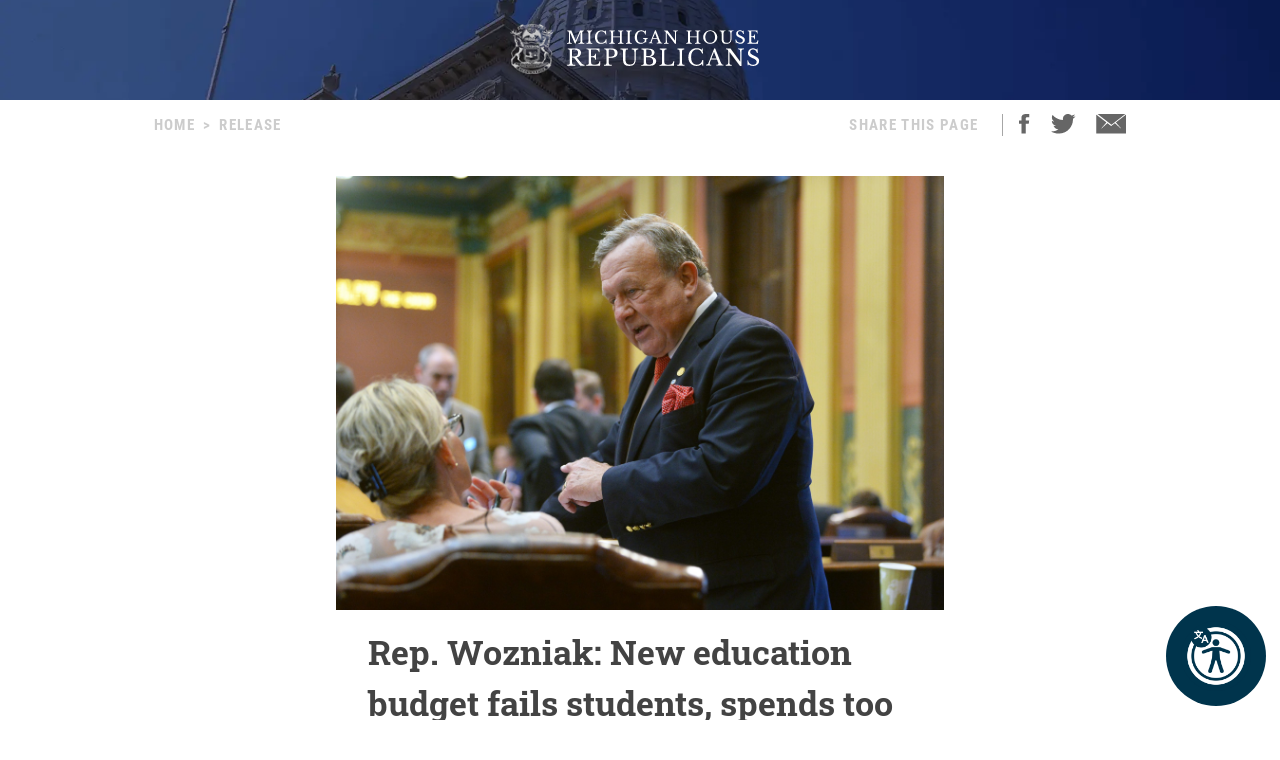

--- FILE ---
content_type: text/html; charset=utf-8
request_url: https://repoutman.gophouse.org/posts/rep-wozniak-new-education-budget-fails-students-spends-too-much-on-impractical-projects
body_size: 10692
content:
<!DOCTYPE html><html><head><meta charSet="utf-8"/><link rel="shortcut icon" href="/assets/favicon.ico"/><meta name="viewport" content="initial-scale=1.0, width=device-width"/><script id="googlemaps" src="https://maps.googleapis.com/maps/api/js?key=AIzaSyATVimOQ69qImfxr4CRSz93kbuiB_oJ5TA&amp;libraries=places"></script><script async="" src="https://www.googletagmanager.com/gtag/js?id=UA-38005394-1"></script><script src="https://www.google.com/recaptcha/api.js?render=6LeaIMEZAAAAAIyLgqQnrQ75q2zKD_FSWYcZHP33"></script><script>
            window.dataLayer = window.dataLayer || [];
            function gtag(){dataLayer.push(arguments);}
            gtag('js', new Date());

            gtag('config', 'UA-38005394-1');
              </script><style>
            #reciteme-button {
              /* Button Styling and Placement */
              background: #00344c;
              width: 100px;
              height: 100px;
              bottom: 14px;
              right: 14px;

              position: fixed;
              border-radius: 50%;
              z-index: 100;
              cursor: pointer;
            }
            #reciteme-button:hover {
              /* Hover Color */
              background: #e9322e;
            }
            #reciteme-button img {
              /** Button Image Size */
              width: 70px;
              height: 70px;

              position: absolute;
              top: 50%;
              left: 50%;
              transform: translate(-50%, -50%);
            }</style><script async="" src="https://www.googletagmanager.com/gtag/js?id=G-08BWTGVQLG"></script><script>window.dataLayer = window.dataLayer || [];
function gtag(){dataLayer.push(arguments);}
gtag('js', new Date());

gtag('config', 'G-08BWTGVQLG', {
page_path: window.location.pathname,
});
</script><title>Rep. Wozniak: New education budget fails students, spends too much on impractical projects - MI House Republicans</title><meta name="robots" content="index,follow"/><meta name="description" content="Michigan House Republicans"/><meta property="og:title" content="Rep. Wozniak: New education budget fails students, spends too much on impractical projects - MI House Republicans"/><meta property="og:description" content="State Rep. Doug Wozniak said the state’s new K-12 budget, signed this week by the governor, spends too much money on special projects that instead should be invested directly into Michigan students."/><meta property="og:url" content="https://gophouse.org/posts/rep-wozniak-new-education-budget-fails-students-spends-too-much-on-impractical-projects"/><meta property="og:type" content="article"/><meta property="article:published_time" content="2023-07-21T19:35:14"/><meta property="article:author" content="Doug Wozniak"/><meta property="article:section" content="POSTS"/><meta property="og:image" content="https://dtj5wlj7ond0z.cloudfront.net/uploads/2021/10/HF_Wznk_0619-scaled.jpg"/><meta property="og:image:alt" content="Michigan House Republicans"/><meta property="og:image:width" content="2560"/><meta property="og:image:height" content="1829"/><meta property="og:site_name" content="MI House Republicans"/><link rel="canonical" href="https://gophouse.org/posts/rep-wozniak-new-education-budget-fails-students-spends-too-much-on-impractical-projects"/><link rel="preload" as="image" imagesrcset="/_next/image?url=%2F_next%2Fstatic%2Fmedia%2Frotunda.04983f34.png&amp;w=640&amp;q=75 640w, /_next/image?url=%2F_next%2Fstatic%2Fmedia%2Frotunda.04983f34.png&amp;w=750&amp;q=75 750w, /_next/image?url=%2F_next%2Fstatic%2Fmedia%2Frotunda.04983f34.png&amp;w=828&amp;q=75 828w, /_next/image?url=%2F_next%2Fstatic%2Fmedia%2Frotunda.04983f34.png&amp;w=1080&amp;q=75 1080w, /_next/image?url=%2F_next%2Fstatic%2Fmedia%2Frotunda.04983f34.png&amp;w=1200&amp;q=75 1200w, /_next/image?url=%2F_next%2Fstatic%2Fmedia%2Frotunda.04983f34.png&amp;w=1920&amp;q=75 1920w, /_next/image?url=%2F_next%2Fstatic%2Fmedia%2Frotunda.04983f34.png&amp;w=2048&amp;q=75 2048w, /_next/image?url=%2F_next%2Fstatic%2Fmedia%2Frotunda.04983f34.png&amp;w=3840&amp;q=75 3840w" imagesizes="100vw"/><link rel="preload" as="image" imagesrcset="/_next/image?url=%2F_next%2Fstatic%2Fmedia%2Fmihr_crest.7384503c.png&amp;w=16&amp;q=75 16w, /_next/image?url=%2F_next%2Fstatic%2Fmedia%2Fmihr_crest.7384503c.png&amp;w=32&amp;q=75 32w, /_next/image?url=%2F_next%2Fstatic%2Fmedia%2Fmihr_crest.7384503c.png&amp;w=48&amp;q=75 48w, /_next/image?url=%2F_next%2Fstatic%2Fmedia%2Fmihr_crest.7384503c.png&amp;w=64&amp;q=75 64w, /_next/image?url=%2F_next%2Fstatic%2Fmedia%2Fmihr_crest.7384503c.png&amp;w=96&amp;q=75 96w, /_next/image?url=%2F_next%2Fstatic%2Fmedia%2Fmihr_crest.7384503c.png&amp;w=128&amp;q=75 128w, /_next/image?url=%2F_next%2Fstatic%2Fmedia%2Fmihr_crest.7384503c.png&amp;w=256&amp;q=75 256w, /_next/image?url=%2F_next%2Fstatic%2Fmedia%2Fmihr_crest.7384503c.png&amp;w=384&amp;q=75 384w, /_next/image?url=%2F_next%2Fstatic%2Fmedia%2Fmihr_crest.7384503c.png&amp;w=640&amp;q=75 640w, /_next/image?url=%2F_next%2Fstatic%2Fmedia%2Fmihr_crest.7384503c.png&amp;w=750&amp;q=75 750w, /_next/image?url=%2F_next%2Fstatic%2Fmedia%2Fmihr_crest.7384503c.png&amp;w=828&amp;q=75 828w, /_next/image?url=%2F_next%2Fstatic%2Fmedia%2Fmihr_crest.7384503c.png&amp;w=1080&amp;q=75 1080w, /_next/image?url=%2F_next%2Fstatic%2Fmedia%2Fmihr_crest.7384503c.png&amp;w=1200&amp;q=75 1200w, /_next/image?url=%2F_next%2Fstatic%2Fmedia%2Fmihr_crest.7384503c.png&amp;w=1920&amp;q=75 1920w, /_next/image?url=%2F_next%2Fstatic%2Fmedia%2Fmihr_crest.7384503c.png&amp;w=2048&amp;q=75 2048w, /_next/image?url=%2F_next%2Fstatic%2Fmedia%2Fmihr_crest.7384503c.png&amp;w=3840&amp;q=75 3840w" imagesizes="43px"/><meta name="next-head-count" content="27"/><link rel="preload" href="/_next/static/css/c529f5391ca9096c.css" as="style"/><link rel="stylesheet" href="/_next/static/css/c529f5391ca9096c.css" data-n-g=""/><link rel="preload" href="/_next/static/css/da7995134104bc57.css" as="style"/><link rel="stylesheet" href="/_next/static/css/da7995134104bc57.css" data-n-p=""/><noscript data-n-css=""></noscript><script defer="" nomodule="" src="/_next/static/chunks/polyfills-c67a75d1b6f99dc8.js"></script><script src="/_next/static/chunks/webpack-58c4899422685833.js" defer=""></script><script src="/_next/static/chunks/framework-9649816d2426d295.js" defer=""></script><script src="/_next/static/chunks/main-4a933b1774b629f1.js" defer=""></script><script src="/_next/static/chunks/pages/_app-abb86f1aa897913e.js" defer=""></script><script src="/_next/static/chunks/926-6335ad4b13943cc6.js" defer=""></script><script src="/_next/static/chunks/243-3cefbe2c150174dd.js" defer=""></script><script src="/_next/static/chunks/803-243adfd49f5ea313.js" defer=""></script><script src="/_next/static/chunks/pages/posts/%5Bslug%5D-a794d0ea4abab715.js" defer=""></script><script src="/_next/static/p99b--FjmhZknT8uPCANe/_buildManifest.js" defer=""></script><script src="/_next/static/p99b--FjmhZknT8uPCANe/_ssgManifest.js" defer=""></script></head><body><div id="__next" data-reactroot=""><main><div><div class="-z-1 pointer-events-none absolute left-0 overflow-hidden w-full h-px100" style="clip-path:inset(0 0 0 0)"><img alt="" role="presentation" sizes="100vw" srcSet="/_next/image?url=%2F_next%2Fstatic%2Fmedia%2Frotunda.04983f34.png&amp;w=640&amp;q=75 640w, /_next/image?url=%2F_next%2Fstatic%2Fmedia%2Frotunda.04983f34.png&amp;w=750&amp;q=75 750w, /_next/image?url=%2F_next%2Fstatic%2Fmedia%2Frotunda.04983f34.png&amp;w=828&amp;q=75 828w, /_next/image?url=%2F_next%2Fstatic%2Fmedia%2Frotunda.04983f34.png&amp;w=1080&amp;q=75 1080w, /_next/image?url=%2F_next%2Fstatic%2Fmedia%2Frotunda.04983f34.png&amp;w=1200&amp;q=75 1200w, /_next/image?url=%2F_next%2Fstatic%2Fmedia%2Frotunda.04983f34.png&amp;w=1920&amp;q=75 1920w, /_next/image?url=%2F_next%2Fstatic%2Fmedia%2Frotunda.04983f34.png&amp;w=2048&amp;q=75 2048w, /_next/image?url=%2F_next%2Fstatic%2Fmedia%2Frotunda.04983f34.png&amp;w=3840&amp;q=75 3840w" src="/_next/image?url=%2F_next%2Fstatic%2Fmedia%2Frotunda.04983f34.png&amp;w=3840&amp;q=75" width="2000" height="600" decoding="async" data-nimg="future" class="h-px100 fixed left-0 object-cover object-center w-full -z-1" loading="eager" style="color:transparent;background-size:cover;background-position:50% 50%;background-repeat:no-repeat;background-image:url(&quot;data:image/svg+xml;charset=utf-8,%3Csvg xmlns=&#x27;http%3A//www.w3.org/2000/svg&#x27; viewBox=&#x27;0 0 8 2&#x27;%3E%3Cfilter id=&#x27;b&#x27; color-interpolation-filters=&#x27;sRGB&#x27;%3E%3CfeGaussianBlur stdDeviation=&#x27;1&#x27;/%3E%3C/filter%3E%3Cimage filter=&#x27;url(%23b)&#x27; x=&#x27;0&#x27; y=&#x27;0&#x27; height=&#x27;100%25&#x27; width=&#x27;100%25&#x27; href=&#x27;[data-uri]&#x27;/%3E%3C/svg%3E&quot;)"/></div><div class="flex justify-center"><div class="cursor-pointer mt-6"><div class="flex flex-row justify-center"><img alt="" sizes="43px" srcSet="/_next/image?url=%2F_next%2Fstatic%2Fmedia%2Fmihr_crest.7384503c.png&amp;w=16&amp;q=75 16w, /_next/image?url=%2F_next%2Fstatic%2Fmedia%2Fmihr_crest.7384503c.png&amp;w=32&amp;q=75 32w, /_next/image?url=%2F_next%2Fstatic%2Fmedia%2Fmihr_crest.7384503c.png&amp;w=48&amp;q=75 48w, /_next/image?url=%2F_next%2Fstatic%2Fmedia%2Fmihr_crest.7384503c.png&amp;w=64&amp;q=75 64w, /_next/image?url=%2F_next%2Fstatic%2Fmedia%2Fmihr_crest.7384503c.png&amp;w=96&amp;q=75 96w, /_next/image?url=%2F_next%2Fstatic%2Fmedia%2Fmihr_crest.7384503c.png&amp;w=128&amp;q=75 128w, /_next/image?url=%2F_next%2Fstatic%2Fmedia%2Fmihr_crest.7384503c.png&amp;w=256&amp;q=75 256w, /_next/image?url=%2F_next%2Fstatic%2Fmedia%2Fmihr_crest.7384503c.png&amp;w=384&amp;q=75 384w, /_next/image?url=%2F_next%2Fstatic%2Fmedia%2Fmihr_crest.7384503c.png&amp;w=640&amp;q=75 640w, /_next/image?url=%2F_next%2Fstatic%2Fmedia%2Fmihr_crest.7384503c.png&amp;w=750&amp;q=75 750w, /_next/image?url=%2F_next%2Fstatic%2Fmedia%2Fmihr_crest.7384503c.png&amp;w=828&amp;q=75 828w, /_next/image?url=%2F_next%2Fstatic%2Fmedia%2Fmihr_crest.7384503c.png&amp;w=1080&amp;q=75 1080w, /_next/image?url=%2F_next%2Fstatic%2Fmedia%2Fmihr_crest.7384503c.png&amp;w=1200&amp;q=75 1200w, /_next/image?url=%2F_next%2Fstatic%2Fmedia%2Fmihr_crest.7384503c.png&amp;w=1920&amp;q=75 1920w, /_next/image?url=%2F_next%2Fstatic%2Fmedia%2Fmihr_crest.7384503c.png&amp;w=2048&amp;q=75 2048w, /_next/image?url=%2F_next%2Fstatic%2Fmedia%2Fmihr_crest.7384503c.png&amp;w=3840&amp;q=75 3840w" src="/_next/image?url=%2F_next%2Fstatic%2Fmedia%2Fmihr_crest.7384503c.png&amp;w=3840&amp;q=75" width="170" height="200" decoding="async" data-nimg="future" class="object-contain w-auto" style="color:transparent;height:50px;width:auto"/><img alt="" srcSet="/assets/icon-mihr-nocrest.svg 1x, /assets/icon-mihr-nocrest.svg 2x" src="/assets/icon-mihr-nocrest.svg" width="227" height="52" decoding="async" data-nimg="future" loading="lazy" style="color:transparent;height:50px;width:auto"/></div></div></div><div class="px-8 pt-10 pb-px100"><div class="flex md:justify-center"><div class="flex flex-row items-start justify-between w-full md:w-4/5"><div class="font-semibold font-condensed text-15 text-gray-xtralight tracking-1pt uppercase"><span class="mx-2 md:hidden">&lt;</span><a class="md:hidden" href="/">Home</a><span class="hidden md:block"><a href="/">Home</a><span class="mx-2">&gt;</span><span>Release</span></span></div><div class="flex font-semibold font-condensed text-15 text-gray-xtralight tracking-1pt uppercase"><div class="hidden mr-4 lg:block">Share This Page</div><div class="border-r border-gray-light hidden mx-2 lg:block"></div><div class="ml-2 mr-5"><a class="cursor-pointer"><img src="/assets/social-facebook.svg"/></a></div><div class="mr-5"><a class="cursor-pointer"><img src="/assets/social-twitter.svg"/></a></div><div><a href="/cdn-cgi/l/email-protection#6c534a0d011c571f190e06090f185121050f04050b0d024c2403191f094c3e091c190e00050f0d021f4a0d011c570e0308155121050f04050b0d02495e5c2403191f09495e5c3e091c190e00050f0d021f"><img src="/assets/ios-email.svg"/></a></div></div></div></div><div class="flex flex-col items-center mt-10"><div class="w-full md:w-4/5 lg:w-1/2"><div class="flex flex-col justify-center bg-blue-imgbg"><img src="https://dtj5wlj7ond0z.cloudfront.net/uploads/2021/10/HF_Wznk_0619-scaled.jpg" alt="Michigan House Republicans" style="max-height:500px;object-fit:contain"/></div><div class="px-8 mt-4"><div class="mb-4 font-bold font-slab text-18 text-post-title md:text-24 lg:text-30 xl:text-34">Rep. Wozniak: New education budget fails students, spends too much on impractical projects</div><div class="flex flex-col mb-4 md:flex-row"><div class="mb-2 font-condensed text-gray md:mr-8"><span class="mr-2">RELEASE</span><span class="mr-2">|</span><span class="italic">July 21, 2023</span></div><div><div class="flex flex-row"><span class="font-condensed mr-2 text-gray">Contact: </span><a class="text-blue-light hover:text-gray-light" href="/member/repdougwozniak/posts">Doug Wozniak</a></div></div></div><div class="font-body text-16 md:text-18 lg:text-20">
<p>State Rep. Doug Wozniak said the state’s new K-12 budget, signed this week by the governor, spends too much money on special projects that instead should be invested directly into Michigan students.</p>



<p>Instead of prioritizing student excellence in education, Democrats crammed in $2 billion of spending on pork and pointless projects. The funds for these projects could have provided nearly $1,400 more for every Michigan student. This stronger support – a total of $10,968 per pupil – would have gone a long way to helping our students catch up from years of learning loss.</p>



<p>“This budget is a slap in the face to Michigan residents and families,” said Wozniak, of Shelby Township, who serves as the Republican Vice Chair of the House Committee on Families, Children and Seniors. “Not only will it raise taxes, but the Democrats even eliminated dedicated funding for school resource officers, who build relationships with students as they protect Michigan schools. The Democrats instead spent $160 million giving free meals to wealthy kids – funding that should have been spent on protecting our schools – especially in a time when our schools are seeing a major rise in violence. We should be spending taxpayer dollars wisely to help students catch up on their education after the Democrats forced them out of the classroom during the pandemic, and prioritizing student excellence in education. This out-of-touch spending by Lansing Democrats is alarming.”</p>



<p>Wozniak, who voted against the plan when it was before the House, highlighted more egregious examples of wasteful spending in the budget – including $1 million to create a “zen zone” for staff in one community to de-stress, $225 million to pay off student loan debt, and funding for pools and driver’s education courses.</p>



<p>The plan also commits $125 million for green buses, which Wozniak said is not practical for many communities throughout the state, including the sizable ones he represents in Shelby and Macomb townships. Using resources in this fashion removes what could have been an additional $83 per student in per-pupil funding.</p>



<p>The new fiscal year begins Oct. 1.</p>
</div><div class="flex justify-center mt-10"><img src="/assets/mihr_crest_inverse.png" style="height:50px" alt="Michigan House Republicans"/></div></div></div><div class="w-full lg:w-3/5"><div class="border-b border-divider-lighter my-px60"></div><div class="mb-10 font-bold font-condensed tracking-2pt text-14 text-gray-menu">RELATED POSTS</div><div class="flex flex-col w-full lg:flex-row mb-px40"><div class="w-full mr-0 lg:mr-px15 lg:w-1/2"><div><div class="flex flex-col"><div class="w-full"><div class="font-bold font-slab line-clamp-3 text-18 text-post-title hover:text-gray"><a class="font-bold font-slab line-clamp-3 text-18 text-post-title hover:text-gray" href="/posts/rep-doug-wozniak-supports-legislation-to-rein-in-venue-shopping-and-restore-balance-in-michigans-justice-system">Rep. Doug Wozniak supports legislation to rein in venue shopping and restore balance in Michigan’s justice system</a></div><div class="flex flex-row my-2 my-2"><div class="flex-grow-0 flex-shrink-0 mr-2" style="flex-basis:35px"><a href="/member/repdougwozniak/posts"><img alt="Doug Wozniak" sizes="36px" srcSet="/_next/image?url=https%3A%2F%2Fdtj5wlj7ond0z.cloudfront.net%2Fuploads%2F2023%2F05%2Fwoz1-180x180.jpg&amp;w=16&amp;q=75 16w, /_next/image?url=https%3A%2F%2Fdtj5wlj7ond0z.cloudfront.net%2Fuploads%2F2023%2F05%2Fwoz1-180x180.jpg&amp;w=32&amp;q=75 32w, /_next/image?url=https%3A%2F%2Fdtj5wlj7ond0z.cloudfront.net%2Fuploads%2F2023%2F05%2Fwoz1-180x180.jpg&amp;w=48&amp;q=75 48w, /_next/image?url=https%3A%2F%2Fdtj5wlj7ond0z.cloudfront.net%2Fuploads%2F2023%2F05%2Fwoz1-180x180.jpg&amp;w=64&amp;q=75 64w, /_next/image?url=https%3A%2F%2Fdtj5wlj7ond0z.cloudfront.net%2Fuploads%2F2023%2F05%2Fwoz1-180x180.jpg&amp;w=96&amp;q=75 96w, /_next/image?url=https%3A%2F%2Fdtj5wlj7ond0z.cloudfront.net%2Fuploads%2F2023%2F05%2Fwoz1-180x180.jpg&amp;w=128&amp;q=75 128w, /_next/image?url=https%3A%2F%2Fdtj5wlj7ond0z.cloudfront.net%2Fuploads%2F2023%2F05%2Fwoz1-180x180.jpg&amp;w=256&amp;q=75 256w, /_next/image?url=https%3A%2F%2Fdtj5wlj7ond0z.cloudfront.net%2Fuploads%2F2023%2F05%2Fwoz1-180x180.jpg&amp;w=384&amp;q=75 384w, /_next/image?url=https%3A%2F%2Fdtj5wlj7ond0z.cloudfront.net%2Fuploads%2F2023%2F05%2Fwoz1-180x180.jpg&amp;w=640&amp;q=75 640w, /_next/image?url=https%3A%2F%2Fdtj5wlj7ond0z.cloudfront.net%2Fuploads%2F2023%2F05%2Fwoz1-180x180.jpg&amp;w=750&amp;q=75 750w, /_next/image?url=https%3A%2F%2Fdtj5wlj7ond0z.cloudfront.net%2Fuploads%2F2023%2F05%2Fwoz1-180x180.jpg&amp;w=828&amp;q=75 828w, /_next/image?url=https%3A%2F%2Fdtj5wlj7ond0z.cloudfront.net%2Fuploads%2F2023%2F05%2Fwoz1-180x180.jpg&amp;w=1080&amp;q=75 1080w, /_next/image?url=https%3A%2F%2Fdtj5wlj7ond0z.cloudfront.net%2Fuploads%2F2023%2F05%2Fwoz1-180x180.jpg&amp;w=1200&amp;q=75 1200w, /_next/image?url=https%3A%2F%2Fdtj5wlj7ond0z.cloudfront.net%2Fuploads%2F2023%2F05%2Fwoz1-180x180.jpg&amp;w=1920&amp;q=75 1920w, /_next/image?url=https%3A%2F%2Fdtj5wlj7ond0z.cloudfront.net%2Fuploads%2F2023%2F05%2Fwoz1-180x180.jpg&amp;w=2048&amp;q=75 2048w, /_next/image?url=https%3A%2F%2Fdtj5wlj7ond0z.cloudfront.net%2Fuploads%2F2023%2F05%2Fwoz1-180x180.jpg&amp;w=3840&amp;q=75 3840w" src="/_next/image?url=https%3A%2F%2Fdtj5wlj7ond0z.cloudfront.net%2Fuploads%2F2023%2F05%2Fwoz1-180x180.jpg&amp;w=3840&amp;q=75" width="36" height="36" decoding="async" data-nimg="future" class="object-cover rounded-full cursor-pointer w-px36 h-px36" loading="lazy" style="color:transparent"/></a></div><div class="font-condensed leading-px19 flex gap-1 text-16" style="margin-top:8px"><a class="font-bold text-gray-devil hover:underline" href="/member/repdougwozniak/posts">Doug Wozniak</a><span class="ml-1 uppercase text-gray-light">POSTS</span><span class="text-gray-light">|</span><span class="italic text-gray-light">1.21.26</span></div></div></div><a class="text-14 text-post-excerpt" href="/posts/rep-doug-wozniak-supports-legislation-to-rein-in-venue-shopping-and-restore-balance-in-michigans-justice-system"><p>State Rep. Doug Wozniak today voted in support of House Bills 5314-5316, legislation aimed at curbing venue shopping, reining in unchecked authority, and restoring balance to Michigan’s justice system. The bill package would end the practice of funneling lawsuits and prosecutions into Ingham County when the alleged conduct occurred elsewhere and would place clear limits [&hellip;]</p>
</a></div><div class="my-6 border-b border-divider-lighter"></div></div><div><div class="flex flex-col"><div class="w-full"><div class="font-bold font-slab line-clamp-3 text-18 text-post-title hover:text-gray"><a class="font-bold font-slab line-clamp-3 text-18 text-post-title hover:text-gray" href="/posts/state-rep-doug-wozniak-supports-plan-limiting-the-use-of-cell-phones-in-classrooms">State Rep. Doug Wozniak supports plan limiting the use of cell phones in classrooms</a></div><div class="flex flex-row my-2 my-2"><div class="flex-grow-0 flex-shrink-0 mr-2" style="flex-basis:35px"><a href="/member/repdougwozniak/posts"><img alt="Doug Wozniak" sizes="36px" srcSet="/_next/image?url=https%3A%2F%2Fdtj5wlj7ond0z.cloudfront.net%2Fuploads%2F2023%2F05%2Fwoz1-180x180.jpg&amp;w=16&amp;q=75 16w, /_next/image?url=https%3A%2F%2Fdtj5wlj7ond0z.cloudfront.net%2Fuploads%2F2023%2F05%2Fwoz1-180x180.jpg&amp;w=32&amp;q=75 32w, /_next/image?url=https%3A%2F%2Fdtj5wlj7ond0z.cloudfront.net%2Fuploads%2F2023%2F05%2Fwoz1-180x180.jpg&amp;w=48&amp;q=75 48w, /_next/image?url=https%3A%2F%2Fdtj5wlj7ond0z.cloudfront.net%2Fuploads%2F2023%2F05%2Fwoz1-180x180.jpg&amp;w=64&amp;q=75 64w, /_next/image?url=https%3A%2F%2Fdtj5wlj7ond0z.cloudfront.net%2Fuploads%2F2023%2F05%2Fwoz1-180x180.jpg&amp;w=96&amp;q=75 96w, /_next/image?url=https%3A%2F%2Fdtj5wlj7ond0z.cloudfront.net%2Fuploads%2F2023%2F05%2Fwoz1-180x180.jpg&amp;w=128&amp;q=75 128w, /_next/image?url=https%3A%2F%2Fdtj5wlj7ond0z.cloudfront.net%2Fuploads%2F2023%2F05%2Fwoz1-180x180.jpg&amp;w=256&amp;q=75 256w, /_next/image?url=https%3A%2F%2Fdtj5wlj7ond0z.cloudfront.net%2Fuploads%2F2023%2F05%2Fwoz1-180x180.jpg&amp;w=384&amp;q=75 384w, /_next/image?url=https%3A%2F%2Fdtj5wlj7ond0z.cloudfront.net%2Fuploads%2F2023%2F05%2Fwoz1-180x180.jpg&amp;w=640&amp;q=75 640w, /_next/image?url=https%3A%2F%2Fdtj5wlj7ond0z.cloudfront.net%2Fuploads%2F2023%2F05%2Fwoz1-180x180.jpg&amp;w=750&amp;q=75 750w, /_next/image?url=https%3A%2F%2Fdtj5wlj7ond0z.cloudfront.net%2Fuploads%2F2023%2F05%2Fwoz1-180x180.jpg&amp;w=828&amp;q=75 828w, /_next/image?url=https%3A%2F%2Fdtj5wlj7ond0z.cloudfront.net%2Fuploads%2F2023%2F05%2Fwoz1-180x180.jpg&amp;w=1080&amp;q=75 1080w, /_next/image?url=https%3A%2F%2Fdtj5wlj7ond0z.cloudfront.net%2Fuploads%2F2023%2F05%2Fwoz1-180x180.jpg&amp;w=1200&amp;q=75 1200w, /_next/image?url=https%3A%2F%2Fdtj5wlj7ond0z.cloudfront.net%2Fuploads%2F2023%2F05%2Fwoz1-180x180.jpg&amp;w=1920&amp;q=75 1920w, /_next/image?url=https%3A%2F%2Fdtj5wlj7ond0z.cloudfront.net%2Fuploads%2F2023%2F05%2Fwoz1-180x180.jpg&amp;w=2048&amp;q=75 2048w, /_next/image?url=https%3A%2F%2Fdtj5wlj7ond0z.cloudfront.net%2Fuploads%2F2023%2F05%2Fwoz1-180x180.jpg&amp;w=3840&amp;q=75 3840w" src="/_next/image?url=https%3A%2F%2Fdtj5wlj7ond0z.cloudfront.net%2Fuploads%2F2023%2F05%2Fwoz1-180x180.jpg&amp;w=3840&amp;q=75" width="36" height="36" decoding="async" data-nimg="future" class="object-cover rounded-full cursor-pointer w-px36 h-px36" loading="lazy" style="color:transparent"/></a></div><div class="font-condensed leading-px19 flex gap-1 text-16" style="margin-top:8px"><a class="font-bold text-gray-devil hover:underline" href="/member/repdougwozniak/posts">Doug Wozniak</a><span class="ml-1 uppercase text-gray-light">POSTS</span><span class="text-gray-light">|</span><span class="italic text-gray-light">1.15.26</span></div></div></div><a class="text-14 text-post-excerpt" href="/posts/state-rep-doug-wozniak-supports-plan-limiting-the-use-of-cell-phones-in-classrooms"><p>State Rep. Doug Wozniak yesterday voted in support of a bipartisan plan to limit cell phone use in classrooms, legislation aimed at restoring focus, strengthening learning environments, and supporting teachers across Michigan. House Bill 4141 would require school boards and public school academies to implement a wireless communications device policy beginning in the 2026-2027 school [&hellip;]</p>
</a></div><div class="my-6 border-b border-divider-lighter"></div></div></div><div class="w-full ml-0 lg:ml-px15 lg:w-1/2"><div><div class="flex flex-col"><div class="w-full"><div class="font-bold font-slab line-clamp-3 text-18 text-post-title hover:text-gray"><a class="font-bold font-slab line-clamp-3 text-18 text-post-title hover:text-gray" href="/posts/rep-wozniak-supports-reforms-to-streamline-cpl-process-and-protect-applicants-from-unfair-penalties">Rep. Wozniak supports reforms to streamline CPL process and protect applicants from unfair penalties</a></div><div class="flex flex-row my-2 my-2"><div class="flex-grow-0 flex-shrink-0 mr-2" style="flex-basis:35px"><a href="/member/repdougwozniak/posts"><img alt="Doug Wozniak" sizes="36px" srcSet="/_next/image?url=https%3A%2F%2Fdtj5wlj7ond0z.cloudfront.net%2Fuploads%2F2023%2F05%2Fwoz1-180x180.jpg&amp;w=16&amp;q=75 16w, /_next/image?url=https%3A%2F%2Fdtj5wlj7ond0z.cloudfront.net%2Fuploads%2F2023%2F05%2Fwoz1-180x180.jpg&amp;w=32&amp;q=75 32w, /_next/image?url=https%3A%2F%2Fdtj5wlj7ond0z.cloudfront.net%2Fuploads%2F2023%2F05%2Fwoz1-180x180.jpg&amp;w=48&amp;q=75 48w, /_next/image?url=https%3A%2F%2Fdtj5wlj7ond0z.cloudfront.net%2Fuploads%2F2023%2F05%2Fwoz1-180x180.jpg&amp;w=64&amp;q=75 64w, /_next/image?url=https%3A%2F%2Fdtj5wlj7ond0z.cloudfront.net%2Fuploads%2F2023%2F05%2Fwoz1-180x180.jpg&amp;w=96&amp;q=75 96w, /_next/image?url=https%3A%2F%2Fdtj5wlj7ond0z.cloudfront.net%2Fuploads%2F2023%2F05%2Fwoz1-180x180.jpg&amp;w=128&amp;q=75 128w, /_next/image?url=https%3A%2F%2Fdtj5wlj7ond0z.cloudfront.net%2Fuploads%2F2023%2F05%2Fwoz1-180x180.jpg&amp;w=256&amp;q=75 256w, /_next/image?url=https%3A%2F%2Fdtj5wlj7ond0z.cloudfront.net%2Fuploads%2F2023%2F05%2Fwoz1-180x180.jpg&amp;w=384&amp;q=75 384w, /_next/image?url=https%3A%2F%2Fdtj5wlj7ond0z.cloudfront.net%2Fuploads%2F2023%2F05%2Fwoz1-180x180.jpg&amp;w=640&amp;q=75 640w, /_next/image?url=https%3A%2F%2Fdtj5wlj7ond0z.cloudfront.net%2Fuploads%2F2023%2F05%2Fwoz1-180x180.jpg&amp;w=750&amp;q=75 750w, /_next/image?url=https%3A%2F%2Fdtj5wlj7ond0z.cloudfront.net%2Fuploads%2F2023%2F05%2Fwoz1-180x180.jpg&amp;w=828&amp;q=75 828w, /_next/image?url=https%3A%2F%2Fdtj5wlj7ond0z.cloudfront.net%2Fuploads%2F2023%2F05%2Fwoz1-180x180.jpg&amp;w=1080&amp;q=75 1080w, /_next/image?url=https%3A%2F%2Fdtj5wlj7ond0z.cloudfront.net%2Fuploads%2F2023%2F05%2Fwoz1-180x180.jpg&amp;w=1200&amp;q=75 1200w, /_next/image?url=https%3A%2F%2Fdtj5wlj7ond0z.cloudfront.net%2Fuploads%2F2023%2F05%2Fwoz1-180x180.jpg&amp;w=1920&amp;q=75 1920w, /_next/image?url=https%3A%2F%2Fdtj5wlj7ond0z.cloudfront.net%2Fuploads%2F2023%2F05%2Fwoz1-180x180.jpg&amp;w=2048&amp;q=75 2048w, /_next/image?url=https%3A%2F%2Fdtj5wlj7ond0z.cloudfront.net%2Fuploads%2F2023%2F05%2Fwoz1-180x180.jpg&amp;w=3840&amp;q=75 3840w" src="/_next/image?url=https%3A%2F%2Fdtj5wlj7ond0z.cloudfront.net%2Fuploads%2F2023%2F05%2Fwoz1-180x180.jpg&amp;w=3840&amp;q=75" width="36" height="36" decoding="async" data-nimg="future" class="object-cover rounded-full cursor-pointer w-px36 h-px36" loading="lazy" style="color:transparent"/></a></div><div class="font-condensed leading-px19 flex gap-1 text-16" style="margin-top:8px"><a class="font-bold text-gray-devil hover:underline" href="/member/repdougwozniak/posts">Doug Wozniak</a><span class="ml-1 uppercase text-gray-light">POSTS</span><span class="text-gray-light">|</span><span class="italic text-gray-light">1.21.26</span></div></div></div><a class="text-14 text-post-excerpt" href="/posts/rep-wozniak-supports-reforms-to-streamline-cpl-process-and-protect-applicants-from-unfair-penalties"><p>State Rep. Doug Wozniak today voted in support of two commonsense bills that would improve efficiency and customer service in Michigan’s concealed pistol licensing process. House Bill 4980 and House Bill 5113 focus on reducing unnecessary delays and correcting administrative mistakes that can prevent law-abiding citizens from timely receiving or renewing a concealed pistol license [&hellip;]</p>
</a></div><div class="my-6 border-b border-divider-lighter"></div></div><div><div class="flex flex-col"><div class="w-full"><div class="font-bold font-slab line-clamp-3 text-18 text-post-title hover:text-gray"><a class="font-bold font-slab line-clamp-3 text-18 text-post-title hover:text-gray" href="/posts/rep-wozniak-urges-action-to-address-rising-auto-no-fault-deductibles">Rep. Wozniak urges action to address rising auto no-fault deductibles</a></div><div class="flex flex-row my-2 my-2"><div class="flex-grow-0 flex-shrink-0 mr-2" style="flex-basis:35px"><a href="/member/repdougwozniak/posts"><img alt="Doug Wozniak" sizes="36px" srcSet="/_next/image?url=https%3A%2F%2Fdtj5wlj7ond0z.cloudfront.net%2Fuploads%2F2023%2F05%2Fwoz1-180x180.jpg&amp;w=16&amp;q=75 16w, /_next/image?url=https%3A%2F%2Fdtj5wlj7ond0z.cloudfront.net%2Fuploads%2F2023%2F05%2Fwoz1-180x180.jpg&amp;w=32&amp;q=75 32w, /_next/image?url=https%3A%2F%2Fdtj5wlj7ond0z.cloudfront.net%2Fuploads%2F2023%2F05%2Fwoz1-180x180.jpg&amp;w=48&amp;q=75 48w, /_next/image?url=https%3A%2F%2Fdtj5wlj7ond0z.cloudfront.net%2Fuploads%2F2023%2F05%2Fwoz1-180x180.jpg&amp;w=64&amp;q=75 64w, /_next/image?url=https%3A%2F%2Fdtj5wlj7ond0z.cloudfront.net%2Fuploads%2F2023%2F05%2Fwoz1-180x180.jpg&amp;w=96&amp;q=75 96w, /_next/image?url=https%3A%2F%2Fdtj5wlj7ond0z.cloudfront.net%2Fuploads%2F2023%2F05%2Fwoz1-180x180.jpg&amp;w=128&amp;q=75 128w, /_next/image?url=https%3A%2F%2Fdtj5wlj7ond0z.cloudfront.net%2Fuploads%2F2023%2F05%2Fwoz1-180x180.jpg&amp;w=256&amp;q=75 256w, /_next/image?url=https%3A%2F%2Fdtj5wlj7ond0z.cloudfront.net%2Fuploads%2F2023%2F05%2Fwoz1-180x180.jpg&amp;w=384&amp;q=75 384w, /_next/image?url=https%3A%2F%2Fdtj5wlj7ond0z.cloudfront.net%2Fuploads%2F2023%2F05%2Fwoz1-180x180.jpg&amp;w=640&amp;q=75 640w, /_next/image?url=https%3A%2F%2Fdtj5wlj7ond0z.cloudfront.net%2Fuploads%2F2023%2F05%2Fwoz1-180x180.jpg&amp;w=750&amp;q=75 750w, /_next/image?url=https%3A%2F%2Fdtj5wlj7ond0z.cloudfront.net%2Fuploads%2F2023%2F05%2Fwoz1-180x180.jpg&amp;w=828&amp;q=75 828w, /_next/image?url=https%3A%2F%2Fdtj5wlj7ond0z.cloudfront.net%2Fuploads%2F2023%2F05%2Fwoz1-180x180.jpg&amp;w=1080&amp;q=75 1080w, /_next/image?url=https%3A%2F%2Fdtj5wlj7ond0z.cloudfront.net%2Fuploads%2F2023%2F05%2Fwoz1-180x180.jpg&amp;w=1200&amp;q=75 1200w, /_next/image?url=https%3A%2F%2Fdtj5wlj7ond0z.cloudfront.net%2Fuploads%2F2023%2F05%2Fwoz1-180x180.jpg&amp;w=1920&amp;q=75 1920w, /_next/image?url=https%3A%2F%2Fdtj5wlj7ond0z.cloudfront.net%2Fuploads%2F2023%2F05%2Fwoz1-180x180.jpg&amp;w=2048&amp;q=75 2048w, /_next/image?url=https%3A%2F%2Fdtj5wlj7ond0z.cloudfront.net%2Fuploads%2F2023%2F05%2Fwoz1-180x180.jpg&amp;w=3840&amp;q=75 3840w" src="/_next/image?url=https%3A%2F%2Fdtj5wlj7ond0z.cloudfront.net%2Fuploads%2F2023%2F05%2Fwoz1-180x180.jpg&amp;w=3840&amp;q=75" width="36" height="36" decoding="async" data-nimg="future" class="object-cover rounded-full cursor-pointer w-px36 h-px36" loading="lazy" style="color:transparent"/></a></div><div class="font-condensed leading-px19 flex gap-1 text-16" style="margin-top:8px"><a class="font-bold text-gray-devil hover:underline" href="/member/repdougwozniak/posts">Doug Wozniak</a><span class="ml-1 uppercase text-gray-light">POSTS</span><span class="text-gray-light">|</span><span class="italic text-gray-light">12.15.25</span></div></div></div><a class="text-14 text-post-excerpt" href="/posts/rep-wozniak-urges-action-to-address-rising-auto-no-fault-deductibles"><p>State Rep. Doug Wozniak (R-Shelby Township) called for reasonable steps to address rising auto no-fault medical deductibles and the growing challenges facing Michigan residents who rely on long-term care after severe auto accidents. “According to what we’re seeing across the state, families are facing auto no-fault deductibles that have become far too expensive for the [&hellip;]</p>
</a></div><div class="my-6 border-b border-divider-lighter"></div></div></div></div></div></div></div><div class="bg-blue-dark"><div class="flex justify-center w-full"><div class="flex flex-col mx-6 my-12 w-full md:flex-row md:mx-0 md:w-4/5"><div class=" mb-6 mr-2 w-full md:m-0 md:w-4/5"><div class="font-bold font-condensed mb-2 text-14 text-white tracking-3pt sm:flex-1">USEFUL LINKS</div><div class="flex flex-col w-full md:flex-row md:w-4/5 lg:w-3/5"><div class="font-condensed ml-2 my-2 text-14 text-white md:flex-1"><a class="hover:text-gray-light" href="/members">MIHR Member Directory</a></div><div class="font-condensed ml-2 my-2 text-14 text-white md:flex-1"><a href="https://www.house.mi.gov" rel="noopener noreferrer" target="_blank" class="hover:text-gray-light">Michigan House of Representatives</a></div></div><div class="flex flex-col w-full md:flex-row md:w-4/5 lg:w-3/5"><div class="font-condensed ml-2 my-2 text-14 text-white md:flex-1"><a href="https://www.michigan.gov/sos" rel="noopener noreferrer" target="_blank" class="hover:text-gray-light">Michigan Secretary of State</a></div><div class="font-condensed ml-2 my-2 text-14 text-white md:flex-1"><a href="https://senate.michigan.gov" rel="noopener noreferrer" target="_blank" class="hover:text-gray-light">Michigan Senate</a></div></div><div class="flex flex-col w-full md:flex-row md:w-4/5 lg:w-3/5"><div class="font-condensed ml-2 my-2 text-14 text-white md:flex-1"><a href="https://mvic.sos.state.mi.us" rel="noopener noreferrer" target="_blank" class="hover:text-gray-light">Michigan Voter Information</a></div><div class="font-condensed ml-2 my-2 text-14 text-white md:flex-1"><a href="https://www.michigan.gov/som" rel="noopener noreferrer" target="_blank" class="hover:text-gray-light">State of Michigan</a></div></div><div class="flex flex-col w-full md:flex-row md:w-4/5 lg:w-3/5"><div class="font-condensed ml-2 my-2 text-14 text-white md:flex-1"><a href="https://www.michigan.gov/mvaa" rel="noopener noreferrer" target="_blank" class="hover:text-gray-light">Michigan Veterans Information</a></div><div class="font-condensed ml-2 my-2 text-14 text-white md:flex-1"><a href="https://forms.indigov.com/customers/mirepubcaucuscomms/3f876c65-ed4e-4041-9212-10060e56e1cb" rel="noopener noreferrer" target="_blank" class="hover:text-gray-light">Accessibility</a></div></div></div><div class="flex flex-row md:justify-end w-full md:w-1/5"><div class="md:border-l md:border-gray-divider md:pl-8"><div class="font-condensed mb-2 text-14 text-white sm:flex-1">FOLLOW US</div><div class="flex flex-row item-start ml-2 pt-2 md:ml-0"><div class="mr-6"><a href="https://www.facebook.com/MichiganHouseRepublicans/" target="_blank" rel="noopener noreferrer"><img src="/assets/social-facebook-fff.svg" class="object-fill"/></a></div><div class="mr-6"><a href="https://twitter.com/MI_Republicans" target="_blank" rel="noopener noreferrer"><img src="/assets/social-twitter-fff.svg" class="object-fill"/></a></div><div><a href="https://www.youtube.com/@mihouserepublicans" target="_blank" rel="noopener noreferrer"><img src="/assets/youtube.svg" class="object-fill" style="height:80%"/></a></div></div></div></div></div></div><div class="border-b border-gray-divider"></div><div class="flex justify-center py-4 w-full md:mx-0"><div class="flex flex-row font-condensed mx-6 text-11 text-gray-lightest w-full md:w-4/5 "><p>© 2009 - <!-- -->2026<!-- --> Michigan House Republicans. All Rights Reserved.</p><p style="margin-left:10px">This site is protected by reCAPTCHA and the Google<!-- --> <a href="https://policies.google.com/privacy" class="text-blue-lighter hover:underline">Privacy Policy</a> <!-- -->and<!-- --> <a href="https://policies.google.com/terms" class="text-blue-lighter hover:underline">Terms of Service</a> <!-- -->apply.</p></div></div></div></div><script data-cfasync="false" src="/cdn-cgi/scripts/5c5dd728/cloudflare-static/email-decode.min.js"></script><script>
            var buttonSrc = '/assets/reciteme_icon_2.png';
            var serviceUrl = "//api.reciteme.com/asset/js?key=";
            var serviceKey = "ccc2487c0893e19a66fa78ba3ef50c20058be591";
            var options = {};  // Options can be added as needed
            var autoLoad = false;
            var enableFragment = "#reciteEnable";
            var loaded = [], frag = !1; window.location.hash === enableFragment && (frag = !0); function loadScript(c, b) { var a = document.createElement("script"); a.type = "text/javascript"; a.readyState ? a.onreadystatechange = function () { if ("loaded" == a.readyState || "complete" == a.readyState) a.onreadystatechange = null, void 0 != b && b() } : void 0 != b && (a.onload = function () { b() }); a.src = c; document.getElementsByTagName("head")[0].appendChild(a) } function _rc(c) { c += "="; for (var b = document.cookie.split(";"), a = 0; a < b.length; a++) { for (var d = b[a]; " " == d.charAt(0);)d = d.substring(1, d.length); if (0 == d.indexOf(c)) return d.substring(c.length, d.length) } return null } function loadService(c) { for (var b = serviceUrl + serviceKey, a = 0; a < loaded.length; a++)if (loaded[a] == b) return; loaded.push(b); loadScript(serviceUrl + serviceKey, function () { "function" === typeof _reciteLoaded && _reciteLoaded(); "function" == typeof c && c(); Recite.load(options); Recite.Event.subscribe("Recite:load", function () { Recite.enable() }) }) } "true" == _rc("Recite.Persist") && loadService(); if (autoLoad && "false" != _rc("Recite.Persist") || frag) document.addEventListener ? document.addEventListener("DOMContentLoaded", function (c) { loadService() }) : loadService();

            // Floating Button:
            function _reciteLoaded() {
                if (reciteMeButton && reciteMeButton.parentNode) {
                    reciteMeButton.parentNode.removeChild(reciteMeButton); 
                }
            }

            var reciteMeButton;
            function _createReciteButton() {
                var buttonParentSelector = 'body';
                var buttonContainer = document.createElement("div");
                var buttonImage = document.createElement("img");
                var buttonAlt = "Recite Me accessibility and Language Support";
                var buttonTitle = "Launch Recite Me";

                buttonContainer.setAttribute('id', 'reciteme-button');
                buttonContainer.setAttribute('alt', buttonAlt);
                buttonContainer.setAttribute('title', buttonTitle);
                buttonImage.setAttribute('alt', buttonAlt);
                buttonImage.setAttribute('title', buttonTitle);
                buttonImage.setAttribute('src', buttonSrc);
                buttonContainer.appendChild(buttonImage);
                var buttonParent = document.querySelector(buttonParentSelector);
                buttonParent.appendChild(buttonContainer);
                buttonContainer.addEventListener("click", function () {
                    loadService();
                    return false;
                });
                reciteMeButton = buttonContainer;
            }
            _createReciteButton();</script></main></div><script id="__NEXT_DATA__" type="application/json">{"props":{"pageProps":{},"apolloState":{"MediaItem:cG9zdDoxMTQ1MTg=":{"__typename":"MediaItem","id":"cG9zdDoxMTQ1MTg=","sourceUrl":"https://dtj5wlj7ond0z.cloudfront.net/uploads/2021/10/HF_Wznk_0619-scaled.jpg"},"Tag:dGVybToy":{"__typename":"Tag","id":"dGVybToy","name":"featured"},"Category:dGVybTo0":{"__typename":"Category","id":"dGVybTo0","name":"_POSTS"},"Post:cG9zdDoxMjgzNTc=":{"__typename":"Post","author":{"__typename":"NodeWithAuthorToUserConnectionEdge","node":{"__typename":"User","userId":56,"username":"repdougwozniak","firstName":"Doug","lastName":"Wozniak","description":null,"repProfileFields":{"__typename":"User_Repprofilefields","profileImage":{"__typename":"MediaItem","sourceUrl":"https://dtj5wlj7ond0z.cloudfront.net/uploads/2023/05/woz1.jpg","sourceUrl({\"size\":\"LARGE\"})":"https://dtj5wlj7ond0z.cloudfront.net/uploads/2023/05/woz1-809x1080.jpg","sourceUrl({\"size\":\"MEDIUM_LARGE\"})":"https://dtj5wlj7ond0z.cloudfront.net/uploads/2023/05/woz1-768x1025.jpg","sourceUrl({\"size\":\"MEDIUM\"})":"https://dtj5wlj7ond0z.cloudfront.net/uploads/2023/05/woz1-225x300.jpg","sourceUrl({\"size\":\"THUMBNAIL\"})":"https://dtj5wlj7ond0z.cloudfront.net/uploads/2023/05/woz1-180x180.jpg","mediaDetails":{"__typename":"MediaDetails","height":1944,"width":1457}}},"roles":{"__typename":"UserToUserRoleConnection","nodes":[{"__typename":"UserRole","displayName":"Representative","name":"representative"}]}}},"content":"\n\u003cp\u003eState Rep. Doug Wozniak said the state’s new K-12 budget, signed this week by the governor, spends too much money on special projects that instead should be invested directly into Michigan students.\u003c/p\u003e\n\n\n\n\u003cp\u003eInstead of prioritizing student excellence in education, Democrats crammed in $2 billion of spending on pork and pointless projects. The funds for these projects could have provided nearly $1,400 more for every Michigan student. This stronger support – a total of $10,968 per pupil – would have gone a long way to helping our students catch up from years of learning loss.\u003c/p\u003e\n\n\n\n\u003cp\u003e“This budget is a slap in the face to Michigan residents and families,” said Wozniak, of Shelby Township, who serves as the Republican Vice Chair of the House Committee on Families, Children and Seniors. “Not only will it raise taxes, but the Democrats even eliminated dedicated funding for school resource officers, who build relationships with students as they protect Michigan schools. The Democrats instead spent $160 million giving free meals to wealthy kids – funding that should have been spent on protecting our schools – especially in a time when our schools are seeing a major rise in violence. We should be spending taxpayer dollars wisely to help students catch up on their education after the Democrats forced them out of the classroom during the pandemic, and prioritizing student excellence in education. This out-of-touch spending by Lansing Democrats is alarming.”\u003c/p\u003e\n\n\n\n\u003cp\u003eWozniak, who voted against the plan when it was before the House, highlighted more egregious examples of wasteful spending in the budget – including $1 million to create a “zen zone” for staff in one community to de-stress, $225 million to pay off student loan debt, and funding for pools and driver’s education courses.\u003c/p\u003e\n\n\n\n\u003cp\u003eThe plan also commits $125 million for green buses, which Wozniak said is not practical for many communities throughout the state, including the sizable ones he represents in Shelby and Macomb townships. Using resources in this fashion removes what could have been an additional $83 per student in per-pupil funding.\u003c/p\u003e\n\n\n\n\u003cp\u003eThe new fiscal year begins Oct. 1.\u003c/p\u003e\n","databaseId":128357,"dateGmt":"2023-07-21T19:35:14","excerpt":"\u003cp\u003eState Rep. Doug Wozniak said the state’s new K-12 budget, signed this week by the governor, spends too much money on special projects that instead should be invested directly into Michigan students.\u003c/p\u003e\n","featuredImage":{"__typename":"NodeWithFeaturedImageToMediaItemConnectionEdge","node":{"__typename":"MediaItem","altText":"","caption":null,"mediaItemUrl":"https://dtj5wlj7ond0z.cloudfront.net/uploads/2021/10/HF_Wznk_0619-scaled.jpg","mediaDetails":{"__typename":"MediaDetails","height":1829,"width":2560}}},"id":"cG9zdDoxMjgzNTc=","seo":{"__typename":"PostTypeSEO","canonical":"https://gophouse.org/posts/rep-wozniak-new-education-budget-fails-students-spends-too-much-on-impractical-projects","focuskw":"","metaDesc":"","metaKeywords":"","opengraphAuthor":"","opengraphDescription":"State Rep. Doug Wozniak said the state’s new K-12 budget, signed this week by the governor, spends too much money on special projects that instead should be invested directly into Michigan students.","opengraphImage":{"__ref":"MediaItem:cG9zdDoxMTQ1MTg="},"opengraphModifiedTime":"2023-07-25T18:38:42+00:00","opengraphPublishedTime":"2023-07-21T19:35:14+00:00","opengraphPublisher":"","opengraphSiteName":"MI House Republicans","opengraphTitle":"Rep. Wozniak: New education budget fails students, spends too much on impractical projects - MI House Republicans","opengraphType":"article","opengraphUrl":"https://gophouse.org/posts/rep-wozniak-new-education-budget-fails-students-spends-too-much-on-impractical-projects","title":"Rep. Wozniak: New education budget fails students, spends too much on impractical projects - MI House Republicans","twitterDescription":"","twitterImage":null,"twitterTitle":""},"slug":"rep-wozniak-new-education-budget-fails-students-spends-too-much-on-impractical-projects","status":"publish","tags":{"__typename":"PostToTagConnection","edges":[{"__typename":"PostToTagConnectionEdge","node":{"__ref":"Tag:dGVybToy"}}]},"title":"Rep. Wozniak: New education budget fails students, spends too much on impractical projects","categories":{"__typename":"PostToCategoryConnection","edges":[{"__typename":"PostToCategoryConnectionEdge","node":{"__ref":"Category:dGVybTo0"}}]},"event":{"__typename":"Post_Event","eventDate":null,"location":null,"contactInfo":null}},"ROOT_QUERY":{"__typename":"Query","post({\"id\":\"rep-wozniak-new-education-budget-fails-students-spends-too-much-on-impractical-projects\",\"idType\":\"SLUG\"})":{"__ref":"Post:cG9zdDoxMjgzNTc="},"posts({\"first\":4,\"where\":{\"author\":56,\"notIn\":[128357],\"orderby\":{\"field\":\"DATE\",\"order\":\"DESC\"},\"status\":\"PUBLISH\"}})":{"__typename":"RootQueryToPostConnection","pageInfo":{"__typename":"RootQueryToPostConnectionPageInfo","endCursor":"YXJyYXljb25uZWN0aW9uOjE0NDU0OQ==","hasNextPage":true,"hasPreviousPage":false,"startCursor":"YXJyYXljb25uZWN0aW9uOjE0NDk5Ng=="},"edges":[{"__typename":"RootQueryToPostConnectionEdge","node":{"__ref":"Post:cG9zdDoxNDQ5OTY="}},{"__typename":"RootQueryToPostConnectionEdge","node":{"__ref":"Post:cG9zdDoxNDQ5OTM="}},{"__typename":"RootQueryToPostConnectionEdge","node":{"__ref":"Post:cG9zdDoxNDQ4NTY="}},{"__typename":"RootQueryToPostConnectionEdge","node":{"__ref":"Post:cG9zdDoxNDQ1NDk="}}]},"posts({\"first\":4,\"where\":{\"authorNotIn\":[56],\"orderby\":{\"field\":\"DATE\",\"order\":\"DESC\"},\"status\":\"PUBLISH\"}})":{"__typename":"RootQueryToPostConnection","pageInfo":{"__typename":"RootQueryToPostConnectionPageInfo","endCursor":"YXJyYXljb25uZWN0aW9uOjE0NTA4MA==","hasNextPage":true,"hasPreviousPage":false,"startCursor":"YXJyYXljb25uZWN0aW9uOjE0NTA4Nw=="},"edges":[{"__typename":"RootQueryToPostConnectionEdge","node":{"__ref":"Post:cG9zdDoxNDUwODc="}},{"__typename":"RootQueryToPostConnectionEdge","node":{"__ref":"Post:cG9zdDoxNDUwODQ="}},{"__typename":"RootQueryToPostConnectionEdge","node":{"__ref":"Post:cG9zdDoxNDUwODI="}},{"__typename":"RootQueryToPostConnectionEdge","node":{"__ref":"Post:cG9zdDoxNDUwODA="}}]}},"Tag:dGVybToz":{"__typename":"Tag","id":"dGVybToz","name":"homepage"},"Post:cG9zdDoxNDQ5OTY=":{"__typename":"Post","author":{"__typename":"NodeWithAuthorToUserConnectionEdge","node":{"__typename":"User","userId":56,"username":"repdougwozniak","firstName":"Doug","lastName":"Wozniak","description":null,"repProfileFields":{"__typename":"User_Repprofilefields","profileImage":{"__typename":"MediaItem","sourceUrl":"https://dtj5wlj7ond0z.cloudfront.net/uploads/2023/05/woz1.jpg","sourceUrl({\"size\":\"LARGE\"})":"https://dtj5wlj7ond0z.cloudfront.net/uploads/2023/05/woz1-809x1080.jpg","sourceUrl({\"size\":\"MEDIUM_LARGE\"})":"https://dtj5wlj7ond0z.cloudfront.net/uploads/2023/05/woz1-768x1025.jpg","sourceUrl({\"size\":\"MEDIUM\"})":"https://dtj5wlj7ond0z.cloudfront.net/uploads/2023/05/woz1-225x300.jpg","sourceUrl({\"size\":\"THUMBNAIL\"})":"https://dtj5wlj7ond0z.cloudfront.net/uploads/2023/05/woz1-180x180.jpg"}},"roles":{"__typename":"UserToUserRoleConnection","nodes":[{"__typename":"UserRole","displayName":"Representative","name":"representative"}]}}},"databaseId":144996,"dateGmt":"2026-01-21T22:05:52","excerpt":"\u003cp\u003eState Rep. Doug Wozniak today voted in support of House Bills 5314-5316, legislation aimed at curbing venue shopping, reining in unchecked authority, and restoring balance to Michigan’s justice system. The bill package would end the practice of funneling lawsuits and prosecutions into Ingham County when the alleged conduct occurred elsewhere and would place clear limits [\u0026hellip;]\u003c/p\u003e\n","featuredImage":{"__typename":"NodeWithFeaturedImageToMediaItemConnectionEdge","node":{"__typename":"MediaItem","altText":"","caption":null,"mediaItemUrl":"https://dtj5wlj7ond0z.cloudfront.net/uploads/2024/03/Wozniak-scaled.jpg"}},"id":"cG9zdDoxNDQ5OTY=","title":"Rep. Doug Wozniak supports legislation to rein in venue shopping and restore balance in Michigan’s justice system","slug":"rep-doug-wozniak-supports-legislation-to-rein-in-venue-shopping-and-restore-balance-in-michigans-justice-system","status":"publish","tags":{"__typename":"PostToTagConnection","edges":[{"__typename":"PostToTagConnectionEdge","node":{"__ref":"Tag:dGVybToz"}}]},"categories":{"__typename":"PostToCategoryConnection","edges":[{"__typename":"PostToCategoryConnectionEdge","node":{"__ref":"Category:dGVybTo0"}}]},"event":{"__typename":"Post_Event","eventDate":null,"location":null,"contactInfo":null}},"Post:cG9zdDoxNDQ5OTM=":{"__typename":"Post","author":{"__typename":"NodeWithAuthorToUserConnectionEdge","node":{"__typename":"User","userId":56,"username":"repdougwozniak","firstName":"Doug","lastName":"Wozniak","description":null,"repProfileFields":{"__typename":"User_Repprofilefields","profileImage":{"__typename":"MediaItem","sourceUrl":"https://dtj5wlj7ond0z.cloudfront.net/uploads/2023/05/woz1.jpg","sourceUrl({\"size\":\"LARGE\"})":"https://dtj5wlj7ond0z.cloudfront.net/uploads/2023/05/woz1-809x1080.jpg","sourceUrl({\"size\":\"MEDIUM_LARGE\"})":"https://dtj5wlj7ond0z.cloudfront.net/uploads/2023/05/woz1-768x1025.jpg","sourceUrl({\"size\":\"MEDIUM\"})":"https://dtj5wlj7ond0z.cloudfront.net/uploads/2023/05/woz1-225x300.jpg","sourceUrl({\"size\":\"THUMBNAIL\"})":"https://dtj5wlj7ond0z.cloudfront.net/uploads/2023/05/woz1-180x180.jpg"}},"roles":{"__typename":"UserToUserRoleConnection","nodes":[{"__typename":"UserRole","displayName":"Representative","name":"representative"}]}}},"databaseId":144993,"dateGmt":"2026-01-21T22:03:24","excerpt":"\u003cp\u003eState Rep. Doug Wozniak today voted in support of two commonsense bills that would improve efficiency and customer service in Michigan’s concealed pistol licensing process. House Bill 4980 and House Bill 5113 focus on reducing unnecessary delays and correcting administrative mistakes that can prevent law-abiding citizens from timely receiving or renewing a concealed pistol license [\u0026hellip;]\u003c/p\u003e\n","featuredImage":{"__typename":"NodeWithFeaturedImageToMediaItemConnectionEdge","node":{"__typename":"MediaItem","altText":"","caption":null,"mediaItemUrl":"https://dtj5wlj7ond0z.cloudfront.net/uploads/2019/01/HS_WOZNIAK_0119-1-1-scaled.jpg"}},"id":"cG9zdDoxNDQ5OTM=","title":"Rep. Wozniak supports reforms to streamline CPL process and protect applicants from unfair penalties","slug":"rep-wozniak-supports-reforms-to-streamline-cpl-process-and-protect-applicants-from-unfair-penalties","status":"publish","tags":{"__typename":"PostToTagConnection","edges":[{"__typename":"PostToTagConnectionEdge","node":{"__ref":"Tag:dGVybToz"}}]},"categories":{"__typename":"PostToCategoryConnection","edges":[{"__typename":"PostToCategoryConnectionEdge","node":{"__ref":"Category:dGVybTo0"}}]},"event":{"__typename":"Post_Event","eventDate":null,"location":null,"contactInfo":null}},"Post:cG9zdDoxNDQ4NTY=":{"__typename":"Post","author":{"__typename":"NodeWithAuthorToUserConnectionEdge","node":{"__typename":"User","userId":56,"username":"repdougwozniak","firstName":"Doug","lastName":"Wozniak","description":null,"repProfileFields":{"__typename":"User_Repprofilefields","profileImage":{"__typename":"MediaItem","sourceUrl":"https://dtj5wlj7ond0z.cloudfront.net/uploads/2023/05/woz1.jpg","sourceUrl({\"size\":\"LARGE\"})":"https://dtj5wlj7ond0z.cloudfront.net/uploads/2023/05/woz1-809x1080.jpg","sourceUrl({\"size\":\"MEDIUM_LARGE\"})":"https://dtj5wlj7ond0z.cloudfront.net/uploads/2023/05/woz1-768x1025.jpg","sourceUrl({\"size\":\"MEDIUM\"})":"https://dtj5wlj7ond0z.cloudfront.net/uploads/2023/05/woz1-225x300.jpg","sourceUrl({\"size\":\"THUMBNAIL\"})":"https://dtj5wlj7ond0z.cloudfront.net/uploads/2023/05/woz1-180x180.jpg"}},"roles":{"__typename":"UserToUserRoleConnection","nodes":[{"__typename":"UserRole","displayName":"Representative","name":"representative"}]}}},"databaseId":144856,"dateGmt":"2026-01-15T17:53:33","excerpt":"\u003cp\u003eState Rep. Doug Wozniak yesterday voted in support of a bipartisan plan to limit cell phone use in classrooms, legislation aimed at restoring focus, strengthening learning environments, and supporting teachers across Michigan. House Bill 4141 would require school boards and public school academies to implement a wireless communications device policy beginning in the 2026-2027 school [\u0026hellip;]\u003c/p\u003e\n","featuredImage":{"__typename":"NodeWithFeaturedImageToMediaItemConnectionEdge","node":{"__typename":"MediaItem","altText":"","caption":null,"mediaItemUrl":"https://dtj5wlj7ond0z.cloudfront.net/uploads/2023/12/Rep.-Doug-Wozniak.png"}},"id":"cG9zdDoxNDQ4NTY=","title":"State Rep. Doug Wozniak supports plan limiting the use of cell phones in classrooms","slug":"state-rep-doug-wozniak-supports-plan-limiting-the-use-of-cell-phones-in-classrooms","status":"publish","tags":{"__typename":"PostToTagConnection","edges":[{"__typename":"PostToTagConnectionEdge","node":{"__ref":"Tag:dGVybToz"}}]},"categories":{"__typename":"PostToCategoryConnection","edges":[{"__typename":"PostToCategoryConnectionEdge","node":{"__ref":"Category:dGVybTo0"}}]},"event":{"__typename":"Post_Event","eventDate":null,"location":null,"contactInfo":null}},"Post:cG9zdDoxNDQ1NDk=":{"__typename":"Post","author":{"__typename":"NodeWithAuthorToUserConnectionEdge","node":{"__typename":"User","userId":56,"username":"repdougwozniak","firstName":"Doug","lastName":"Wozniak","description":null,"repProfileFields":{"__typename":"User_Repprofilefields","profileImage":{"__typename":"MediaItem","sourceUrl":"https://dtj5wlj7ond0z.cloudfront.net/uploads/2023/05/woz1.jpg","sourceUrl({\"size\":\"LARGE\"})":"https://dtj5wlj7ond0z.cloudfront.net/uploads/2023/05/woz1-809x1080.jpg","sourceUrl({\"size\":\"MEDIUM_LARGE\"})":"https://dtj5wlj7ond0z.cloudfront.net/uploads/2023/05/woz1-768x1025.jpg","sourceUrl({\"size\":\"MEDIUM\"})":"https://dtj5wlj7ond0z.cloudfront.net/uploads/2023/05/woz1-225x300.jpg","sourceUrl({\"size\":\"THUMBNAIL\"})":"https://dtj5wlj7ond0z.cloudfront.net/uploads/2023/05/woz1-180x180.jpg"}},"roles":{"__typename":"UserToUserRoleConnection","nodes":[{"__typename":"UserRole","displayName":"Representative","name":"representative"}]}}},"databaseId":144549,"dateGmt":"2025-12-15T19:27:42","excerpt":"\u003cp\u003eState Rep. Doug Wozniak (R-Shelby Township) called for reasonable steps to address rising auto no-fault medical deductibles and the growing challenges facing Michigan residents who rely on long-term care after severe auto accidents. “According to what we’re seeing across the state, families are facing auto no-fault deductibles that have become far too expensive for the [\u0026hellip;]\u003c/p\u003e\n","featuredImage":{"__typename":"NodeWithFeaturedImageToMediaItemConnectionEdge","node":{"__typename":"MediaItem","altText":"","caption":null,"mediaItemUrl":"https://dtj5wlj7ond0z.cloudfront.net/uploads/2023/09/Patriotic-Res_Wznk_0923_2-scaled.jpg"}},"id":"cG9zdDoxNDQ1NDk=","title":"Rep. Wozniak urges action to address rising auto no-fault deductibles","slug":"rep-wozniak-urges-action-to-address-rising-auto-no-fault-deductibles","status":"publish","tags":{"__typename":"PostToTagConnection","edges":[]},"categories":{"__typename":"PostToCategoryConnection","edges":[{"__typename":"PostToCategoryConnectionEdge","node":{"__ref":"Category:dGVybTo0"}}]},"event":{"__typename":"Post_Event","eventDate":null,"location":null,"contactInfo":null}},"Post:cG9zdDoxNDUwODc=":{"__typename":"Post","author":{"__typename":"NodeWithAuthorToUserConnectionEdge","node":{"__typename":"User","userId":176,"username":"RepGinaJohnsen","firstName":"Gina","lastName":"Johnsen","description":null,"repProfileFields":{"__typename":"User_Repprofilefields","profileImage":{"__typename":"MediaItem","sourceUrl":"https://dtj5wlj7ond0z.cloudfront.net/uploads/2025/02/hs_johnsen_0225_dsc_7072.jpg-2-scaled.jpg","sourceUrl({\"size\":\"LARGE\"})":"https://dtj5wlj7ond0z.cloudfront.net/uploads/2025/02/hs_johnsen_0225_dsc_7072.jpg-2-772x1080.jpg","sourceUrl({\"size\":\"MEDIUM_LARGE\"})":"https://dtj5wlj7ond0z.cloudfront.net/uploads/2025/02/hs_johnsen_0225_dsc_7072.jpg-2-768x1075.jpg","sourceUrl({\"size\":\"MEDIUM\"})":"https://dtj5wlj7ond0z.cloudfront.net/uploads/2025/02/hs_johnsen_0225_dsc_7072.jpg-2-214x300.jpg","sourceUrl({\"size\":\"THUMBNAIL\"})":"https://dtj5wlj7ond0z.cloudfront.net/uploads/2025/02/hs_johnsen_0225_dsc_7072.jpg-2-180x180.jpg"}},"roles":{"__typename":"UserToUserRoleConnection","nodes":[{"__typename":"UserRole","displayName":"Representative","name":"representative"}]}}},"databaseId":145087,"dateGmt":"2026-01-26T20:57:17","excerpt":"\u003cp\u003eState Representative Gina Johnsen (R-Portland) is sounding the alarm after a legislative hearing revealed that MDHHS is classifying portions of heavily populated counties as rural for the purposes of federal healthcare funding. By grouping urban areas like Wayne County with agricultural counties, the department risks diverting resources away from the rural communities these programs were [\u0026hellip;]\u003c/p\u003e\n","featuredImage":{"__typename":"NodeWithFeaturedImageToMediaItemConnectionEdge","node":{"__typename":"MediaItem","altText":"","caption":null,"mediaItemUrl":"https://dtj5wlj7ond0z.cloudfront.net/uploads/2026/01/Hate-Crime_Jhnsn_0623-scaled.jpg"}},"id":"cG9zdDoxNDUwODc=","title":"Rep. Johnsen: Urban Counties Should Not Qualify as Rural","slug":"rep-johnsen-urban-counties-should-not-qualify-as-rural","status":"publish","tags":{"__typename":"PostToTagConnection","edges":[{"__typename":"PostToTagConnectionEdge","node":{"__ref":"Tag:dGVybToz"}}]},"categories":{"__typename":"PostToCategoryConnection","edges":[{"__typename":"PostToCategoryConnectionEdge","node":{"__ref":"Category:dGVybTo0"}}]},"event":{"__typename":"Post_Event","eventDate":null,"location":null,"contactInfo":null}},"Post:cG9zdDoxNDUwODQ=":{"__typename":"Post","author":{"__typename":"NodeWithAuthorToUserConnectionEdge","node":{"__typename":"User","userId":143,"username":"repstevecarra","firstName":"Steve","lastName":"Carra","description":null,"repProfileFields":{"__typename":"User_Repprofilefields","profileImage":{"__typename":"MediaItem","sourceUrl":"https://dtj5wlj7ond0z.cloudfront.net/uploads/2021/05/HS_CARRA_0221_NSC_2360-scaled.jpg","sourceUrl({\"size\":\"LARGE\"})":"https://dtj5wlj7ond0z.cloudfront.net/uploads/2021/05/HS_CARRA_0221_NSC_2360-771x1080.jpg","sourceUrl({\"size\":\"MEDIUM_LARGE\"})":"https://dtj5wlj7ond0z.cloudfront.net/uploads/2021/05/HS_CARRA_0221_NSC_2360-768x1075.jpg","sourceUrl({\"size\":\"MEDIUM\"})":"https://dtj5wlj7ond0z.cloudfront.net/uploads/2021/05/HS_CARRA_0221_NSC_2360-214x300.jpg","sourceUrl({\"size\":\"THUMBNAIL\"})":"https://dtj5wlj7ond0z.cloudfront.net/uploads/2021/05/HS_CARRA_0221_NSC_2360-180x180.jpg"}},"roles":{"__typename":"UserToUserRoleConnection","nodes":[{"__typename":"UserRole","displayName":"Representative","name":"representative"}]}}},"databaseId":145084,"dateGmt":"2026-01-26T19:27:02","excerpt":"\u003cp\u003eWednesday, January 21st, 2026: I voted YES on HB 5113 (Rep. Outman) would provide a process for correcting errors on an application for a CPL. \u0026nbsp; EXPLANATION:\u0026nbsp; Mistakes happen, especially in the context of administrative tasks like applying for licenses. If either the applicant or government makes a mistake, the applicant should not be punished [\u0026hellip;]\u003c/p\u003e\n","featuredImage":{"__typename":"NodeWithFeaturedImageToMediaItemConnectionEdge","node":{"__typename":"MediaItem","altText":"","caption":null,"mediaItemUrl":"https://dtj5wlj7ond0z.cloudfront.net/uploads/2026/01/DeepFake_Carra_0624-scaled.jpg"}},"id":"cG9zdDoxNDUwODQ=","title":"Carra vote explanations for the week of Jan. 19, 2026","slug":"carra-vote-explanations-for-the-week-of-jan-19-2026","status":"publish","tags":{"__typename":"PostToTagConnection","edges":[]},"categories":{"__typename":"PostToCategoryConnection","edges":[{"__typename":"PostToCategoryConnectionEdge","node":{"__ref":"Category:dGVybTo0"}}]},"event":{"__typename":"Post_Event","eventDate":null,"location":null,"contactInfo":null}},"Post:cG9zdDoxNDUwODI=":{"__typename":"Post","author":{"__typename":"NodeWithAuthorToUserConnectionEdge","node":{"__typename":"User","userId":169,"username":"RepNancyDeBoer","firstName":"Nancy","lastName":"DeBoer","description":null,"repProfileFields":{"__typename":"User_Repprofilefields","profileImage":{"__typename":"MediaItem","sourceUrl":"https://dtj5wlj7ond0z.cloudfront.net/uploads/2023/02/Rep-DeBoer-image.jpg","sourceUrl({\"size\":\"LARGE\"})":"https://dtj5wlj7ond0z.cloudfront.net/uploads/2023/02/Rep-DeBoer-image.jpg","sourceUrl({\"size\":\"MEDIUM_LARGE\"})":"https://dtj5wlj7ond0z.cloudfront.net/uploads/2023/02/Rep-DeBoer-image.jpg","sourceUrl({\"size\":\"MEDIUM\"})":"https://dtj5wlj7ond0z.cloudfront.net/uploads/2023/02/Rep-DeBoer-image-200x300.jpg","sourceUrl({\"size\":\"THUMBNAIL\"})":"https://dtj5wlj7ond0z.cloudfront.net/uploads/2023/02/Rep-DeBoer-image-180x180.jpg"}},"roles":{"__typename":"UserToUserRoleConnection","nodes":[{"__typename":"UserRole","displayName":"Representative","name":"representative"}]}}},"databaseId":145082,"dateGmt":"2026-01-26T19:09:52","excerpt":"\u003cp\u003eState Rep. Nancy DeBoer (R-Holland) today announced a $1.7 million plan she plans to pursue in the state budget to support Holland Hospital’s expansion of advanced endoscopy services. The funding request was submitted today through the state’s new transparent legislative directed spending items process. The request seeks $1.7 million to establish a specialized procedure room [\u0026hellip;]\u003c/p\u003e\n","featuredImage":{"__typename":"NodeWithFeaturedImageToMediaItemConnectionEdge","node":{"__typename":"MediaItem","altText":"","caption":null,"mediaItemUrl":"https://dtj5wlj7ond0z.cloudfront.net/uploads/2024/06/School-Aid-Conf-Report_DeBoer_0624_3-scaled.jpg"}},"id":"cG9zdDoxNDUwODI=","title":"Rep. DeBoer seeks state funding to expand advanced endoscopy services at Holland Hospital","slug":"rep-deboer-seeks-state-funding-to-expand-advanced-endoscopy-services-at-holland-hospital","status":"publish","tags":{"__typename":"PostToTagConnection","edges":[]},"categories":{"__typename":"PostToCategoryConnection","edges":[{"__typename":"PostToCategoryConnectionEdge","node":{"__ref":"Category:dGVybTo0"}}]},"event":{"__typename":"Post_Event","eventDate":null,"location":null,"contactInfo":null}},"Post:cG9zdDoxNDUwODA=":{"__typename":"Post","author":{"__typename":"NodeWithAuthorToUserConnectionEdge","node":{"__typename":"User","userId":186,"username":"RepRachelleSmit","firstName":"Rachelle","lastName":"Smit","description":null,"repProfileFields":{"__typename":"User_Repprofilefields","profileImage":{"__typename":"MediaItem","sourceUrl":"https://dtj5wlj7ond0z.cloudfront.net/uploads/2023/01/HS_SMIT_0123-scaled.jpg","sourceUrl({\"size\":\"LARGE\"})":"https://dtj5wlj7ond0z.cloudfront.net/uploads/2023/01/HS_SMIT_0123-771x1080.jpg","sourceUrl({\"size\":\"MEDIUM_LARGE\"})":"https://dtj5wlj7ond0z.cloudfront.net/uploads/2023/01/HS_SMIT_0123-768x1075.jpg","sourceUrl({\"size\":\"MEDIUM\"})":"https://dtj5wlj7ond0z.cloudfront.net/uploads/2023/01/HS_SMIT_0123-214x300.jpg","sourceUrl({\"size\":\"THUMBNAIL\"})":"https://dtj5wlj7ond0z.cloudfront.net/uploads/2023/01/HS_SMIT_0123-180x180.jpg"}},"roles":{"__typename":"UserToUserRoleConnection","nodes":[{"__typename":"UserRole","displayName":"Representative","name":"representative"}]}}},"databaseId":145080,"dateGmt":"2026-01-26T16:13:07","excerpt":"\u003cp\u003eHB 4980:\u0026nbsp; Would allow individuals to obtain CPLs from the county clerk of any county in the state, instead of only being able to obtain a CPL from the county clerk in the county in which the individual resides. Sponsor:\u0026nbsp; Rep. Maddock (R)\u0026nbsp;\u0026nbsp;\u0026nbsp;\u0026nbsp;\u0026nbsp;\u0026nbsp;\u0026nbsp;\u0026nbsp;\u0026nbsp;\u0026nbsp;\u0026nbsp;\u0026nbsp;\u0026nbsp;\u0026nbsp;\u0026nbsp;\u0026nbsp;\u0026nbsp;\u0026nbsp;\u0026nbsp;\u0026nbsp; Passage:\u0026nbsp; 60-45 with Immediate Effect Why I voted YES: Some counties and [\u0026hellip;]\u003c/p\u003e\n","featuredImage":{"__typename":"NodeWithFeaturedImageToMediaItemConnectionEdge","node":{"__typename":"MediaItem","altText":"","caption":null,"mediaItemUrl":"https://dtj5wlj7ond0z.cloudfront.net/uploads/2023/03/VOTES-OF-THE-WEEK.png"}},"id":"cG9zdDoxNDUwODA=","title":"Rep. Smit’s weekly vote explanations | week of Jan. 20","slug":"rep-smits-weekly-vote-explanations-week-of-jan-20","status":"publish","tags":{"__typename":"PostToTagConnection","edges":[]},"categories":{"__typename":"PostToCategoryConnection","edges":[{"__typename":"PostToCategoryConnectionEdge","node":{"__ref":"Category:dGVybTo0"}}]},"event":{"__typename":"Post_Event","eventDate":null,"location":null,"contactInfo":null}}},"apolloClient":null},"page":"/posts/[slug]","query":{"slug":"rep-wozniak-new-education-budget-fails-students-spends-too-much-on-impractical-projects"},"buildId":"p99b--FjmhZknT8uPCANe","isFallback":false,"appGip":true,"scriptLoader":[]}</script><script defer src="https://static.cloudflareinsights.com/beacon.min.js/vcd15cbe7772f49c399c6a5babf22c1241717689176015" integrity="sha512-ZpsOmlRQV6y907TI0dKBHq9Md29nnaEIPlkf84rnaERnq6zvWvPUqr2ft8M1aS28oN72PdrCzSjY4U6VaAw1EQ==" data-cf-beacon='{"version":"2024.11.0","token":"637193c8469d48d9ab05b2bc9361b509","r":1,"server_timing":{"name":{"cfCacheStatus":true,"cfEdge":true,"cfExtPri":true,"cfL4":true,"cfOrigin":true,"cfSpeedBrain":true},"location_startswith":null}}' crossorigin="anonymous"></script>
</body></html>

--- FILE ---
content_type: text/html; charset=utf-8
request_url: https://www.google.com/recaptcha/api2/anchor?ar=1&k=6LeaIMEZAAAAAIyLgqQnrQ75q2zKD_FSWYcZHP33&co=aHR0cHM6Ly9yZXBvdXRtYW4uZ29waG91c2Uub3JnOjQ0Mw..&hl=en&v=N67nZn4AqZkNcbeMu4prBgzg&size=invisible&anchor-ms=20000&execute-ms=30000&cb=sdn4kso30szm
body_size: 48603
content:
<!DOCTYPE HTML><html dir="ltr" lang="en"><head><meta http-equiv="Content-Type" content="text/html; charset=UTF-8">
<meta http-equiv="X-UA-Compatible" content="IE=edge">
<title>reCAPTCHA</title>
<style type="text/css">
/* cyrillic-ext */
@font-face {
  font-family: 'Roboto';
  font-style: normal;
  font-weight: 400;
  font-stretch: 100%;
  src: url(//fonts.gstatic.com/s/roboto/v48/KFO7CnqEu92Fr1ME7kSn66aGLdTylUAMa3GUBHMdazTgWw.woff2) format('woff2');
  unicode-range: U+0460-052F, U+1C80-1C8A, U+20B4, U+2DE0-2DFF, U+A640-A69F, U+FE2E-FE2F;
}
/* cyrillic */
@font-face {
  font-family: 'Roboto';
  font-style: normal;
  font-weight: 400;
  font-stretch: 100%;
  src: url(//fonts.gstatic.com/s/roboto/v48/KFO7CnqEu92Fr1ME7kSn66aGLdTylUAMa3iUBHMdazTgWw.woff2) format('woff2');
  unicode-range: U+0301, U+0400-045F, U+0490-0491, U+04B0-04B1, U+2116;
}
/* greek-ext */
@font-face {
  font-family: 'Roboto';
  font-style: normal;
  font-weight: 400;
  font-stretch: 100%;
  src: url(//fonts.gstatic.com/s/roboto/v48/KFO7CnqEu92Fr1ME7kSn66aGLdTylUAMa3CUBHMdazTgWw.woff2) format('woff2');
  unicode-range: U+1F00-1FFF;
}
/* greek */
@font-face {
  font-family: 'Roboto';
  font-style: normal;
  font-weight: 400;
  font-stretch: 100%;
  src: url(//fonts.gstatic.com/s/roboto/v48/KFO7CnqEu92Fr1ME7kSn66aGLdTylUAMa3-UBHMdazTgWw.woff2) format('woff2');
  unicode-range: U+0370-0377, U+037A-037F, U+0384-038A, U+038C, U+038E-03A1, U+03A3-03FF;
}
/* math */
@font-face {
  font-family: 'Roboto';
  font-style: normal;
  font-weight: 400;
  font-stretch: 100%;
  src: url(//fonts.gstatic.com/s/roboto/v48/KFO7CnqEu92Fr1ME7kSn66aGLdTylUAMawCUBHMdazTgWw.woff2) format('woff2');
  unicode-range: U+0302-0303, U+0305, U+0307-0308, U+0310, U+0312, U+0315, U+031A, U+0326-0327, U+032C, U+032F-0330, U+0332-0333, U+0338, U+033A, U+0346, U+034D, U+0391-03A1, U+03A3-03A9, U+03B1-03C9, U+03D1, U+03D5-03D6, U+03F0-03F1, U+03F4-03F5, U+2016-2017, U+2034-2038, U+203C, U+2040, U+2043, U+2047, U+2050, U+2057, U+205F, U+2070-2071, U+2074-208E, U+2090-209C, U+20D0-20DC, U+20E1, U+20E5-20EF, U+2100-2112, U+2114-2115, U+2117-2121, U+2123-214F, U+2190, U+2192, U+2194-21AE, U+21B0-21E5, U+21F1-21F2, U+21F4-2211, U+2213-2214, U+2216-22FF, U+2308-230B, U+2310, U+2319, U+231C-2321, U+2336-237A, U+237C, U+2395, U+239B-23B7, U+23D0, U+23DC-23E1, U+2474-2475, U+25AF, U+25B3, U+25B7, U+25BD, U+25C1, U+25CA, U+25CC, U+25FB, U+266D-266F, U+27C0-27FF, U+2900-2AFF, U+2B0E-2B11, U+2B30-2B4C, U+2BFE, U+3030, U+FF5B, U+FF5D, U+1D400-1D7FF, U+1EE00-1EEFF;
}
/* symbols */
@font-face {
  font-family: 'Roboto';
  font-style: normal;
  font-weight: 400;
  font-stretch: 100%;
  src: url(//fonts.gstatic.com/s/roboto/v48/KFO7CnqEu92Fr1ME7kSn66aGLdTylUAMaxKUBHMdazTgWw.woff2) format('woff2');
  unicode-range: U+0001-000C, U+000E-001F, U+007F-009F, U+20DD-20E0, U+20E2-20E4, U+2150-218F, U+2190, U+2192, U+2194-2199, U+21AF, U+21E6-21F0, U+21F3, U+2218-2219, U+2299, U+22C4-22C6, U+2300-243F, U+2440-244A, U+2460-24FF, U+25A0-27BF, U+2800-28FF, U+2921-2922, U+2981, U+29BF, U+29EB, U+2B00-2BFF, U+4DC0-4DFF, U+FFF9-FFFB, U+10140-1018E, U+10190-1019C, U+101A0, U+101D0-101FD, U+102E0-102FB, U+10E60-10E7E, U+1D2C0-1D2D3, U+1D2E0-1D37F, U+1F000-1F0FF, U+1F100-1F1AD, U+1F1E6-1F1FF, U+1F30D-1F30F, U+1F315, U+1F31C, U+1F31E, U+1F320-1F32C, U+1F336, U+1F378, U+1F37D, U+1F382, U+1F393-1F39F, U+1F3A7-1F3A8, U+1F3AC-1F3AF, U+1F3C2, U+1F3C4-1F3C6, U+1F3CA-1F3CE, U+1F3D4-1F3E0, U+1F3ED, U+1F3F1-1F3F3, U+1F3F5-1F3F7, U+1F408, U+1F415, U+1F41F, U+1F426, U+1F43F, U+1F441-1F442, U+1F444, U+1F446-1F449, U+1F44C-1F44E, U+1F453, U+1F46A, U+1F47D, U+1F4A3, U+1F4B0, U+1F4B3, U+1F4B9, U+1F4BB, U+1F4BF, U+1F4C8-1F4CB, U+1F4D6, U+1F4DA, U+1F4DF, U+1F4E3-1F4E6, U+1F4EA-1F4ED, U+1F4F7, U+1F4F9-1F4FB, U+1F4FD-1F4FE, U+1F503, U+1F507-1F50B, U+1F50D, U+1F512-1F513, U+1F53E-1F54A, U+1F54F-1F5FA, U+1F610, U+1F650-1F67F, U+1F687, U+1F68D, U+1F691, U+1F694, U+1F698, U+1F6AD, U+1F6B2, U+1F6B9-1F6BA, U+1F6BC, U+1F6C6-1F6CF, U+1F6D3-1F6D7, U+1F6E0-1F6EA, U+1F6F0-1F6F3, U+1F6F7-1F6FC, U+1F700-1F7FF, U+1F800-1F80B, U+1F810-1F847, U+1F850-1F859, U+1F860-1F887, U+1F890-1F8AD, U+1F8B0-1F8BB, U+1F8C0-1F8C1, U+1F900-1F90B, U+1F93B, U+1F946, U+1F984, U+1F996, U+1F9E9, U+1FA00-1FA6F, U+1FA70-1FA7C, U+1FA80-1FA89, U+1FA8F-1FAC6, U+1FACE-1FADC, U+1FADF-1FAE9, U+1FAF0-1FAF8, U+1FB00-1FBFF;
}
/* vietnamese */
@font-face {
  font-family: 'Roboto';
  font-style: normal;
  font-weight: 400;
  font-stretch: 100%;
  src: url(//fonts.gstatic.com/s/roboto/v48/KFO7CnqEu92Fr1ME7kSn66aGLdTylUAMa3OUBHMdazTgWw.woff2) format('woff2');
  unicode-range: U+0102-0103, U+0110-0111, U+0128-0129, U+0168-0169, U+01A0-01A1, U+01AF-01B0, U+0300-0301, U+0303-0304, U+0308-0309, U+0323, U+0329, U+1EA0-1EF9, U+20AB;
}
/* latin-ext */
@font-face {
  font-family: 'Roboto';
  font-style: normal;
  font-weight: 400;
  font-stretch: 100%;
  src: url(//fonts.gstatic.com/s/roboto/v48/KFO7CnqEu92Fr1ME7kSn66aGLdTylUAMa3KUBHMdazTgWw.woff2) format('woff2');
  unicode-range: U+0100-02BA, U+02BD-02C5, U+02C7-02CC, U+02CE-02D7, U+02DD-02FF, U+0304, U+0308, U+0329, U+1D00-1DBF, U+1E00-1E9F, U+1EF2-1EFF, U+2020, U+20A0-20AB, U+20AD-20C0, U+2113, U+2C60-2C7F, U+A720-A7FF;
}
/* latin */
@font-face {
  font-family: 'Roboto';
  font-style: normal;
  font-weight: 400;
  font-stretch: 100%;
  src: url(//fonts.gstatic.com/s/roboto/v48/KFO7CnqEu92Fr1ME7kSn66aGLdTylUAMa3yUBHMdazQ.woff2) format('woff2');
  unicode-range: U+0000-00FF, U+0131, U+0152-0153, U+02BB-02BC, U+02C6, U+02DA, U+02DC, U+0304, U+0308, U+0329, U+2000-206F, U+20AC, U+2122, U+2191, U+2193, U+2212, U+2215, U+FEFF, U+FFFD;
}
/* cyrillic-ext */
@font-face {
  font-family: 'Roboto';
  font-style: normal;
  font-weight: 500;
  font-stretch: 100%;
  src: url(//fonts.gstatic.com/s/roboto/v48/KFO7CnqEu92Fr1ME7kSn66aGLdTylUAMa3GUBHMdazTgWw.woff2) format('woff2');
  unicode-range: U+0460-052F, U+1C80-1C8A, U+20B4, U+2DE0-2DFF, U+A640-A69F, U+FE2E-FE2F;
}
/* cyrillic */
@font-face {
  font-family: 'Roboto';
  font-style: normal;
  font-weight: 500;
  font-stretch: 100%;
  src: url(//fonts.gstatic.com/s/roboto/v48/KFO7CnqEu92Fr1ME7kSn66aGLdTylUAMa3iUBHMdazTgWw.woff2) format('woff2');
  unicode-range: U+0301, U+0400-045F, U+0490-0491, U+04B0-04B1, U+2116;
}
/* greek-ext */
@font-face {
  font-family: 'Roboto';
  font-style: normal;
  font-weight: 500;
  font-stretch: 100%;
  src: url(//fonts.gstatic.com/s/roboto/v48/KFO7CnqEu92Fr1ME7kSn66aGLdTylUAMa3CUBHMdazTgWw.woff2) format('woff2');
  unicode-range: U+1F00-1FFF;
}
/* greek */
@font-face {
  font-family: 'Roboto';
  font-style: normal;
  font-weight: 500;
  font-stretch: 100%;
  src: url(//fonts.gstatic.com/s/roboto/v48/KFO7CnqEu92Fr1ME7kSn66aGLdTylUAMa3-UBHMdazTgWw.woff2) format('woff2');
  unicode-range: U+0370-0377, U+037A-037F, U+0384-038A, U+038C, U+038E-03A1, U+03A3-03FF;
}
/* math */
@font-face {
  font-family: 'Roboto';
  font-style: normal;
  font-weight: 500;
  font-stretch: 100%;
  src: url(//fonts.gstatic.com/s/roboto/v48/KFO7CnqEu92Fr1ME7kSn66aGLdTylUAMawCUBHMdazTgWw.woff2) format('woff2');
  unicode-range: U+0302-0303, U+0305, U+0307-0308, U+0310, U+0312, U+0315, U+031A, U+0326-0327, U+032C, U+032F-0330, U+0332-0333, U+0338, U+033A, U+0346, U+034D, U+0391-03A1, U+03A3-03A9, U+03B1-03C9, U+03D1, U+03D5-03D6, U+03F0-03F1, U+03F4-03F5, U+2016-2017, U+2034-2038, U+203C, U+2040, U+2043, U+2047, U+2050, U+2057, U+205F, U+2070-2071, U+2074-208E, U+2090-209C, U+20D0-20DC, U+20E1, U+20E5-20EF, U+2100-2112, U+2114-2115, U+2117-2121, U+2123-214F, U+2190, U+2192, U+2194-21AE, U+21B0-21E5, U+21F1-21F2, U+21F4-2211, U+2213-2214, U+2216-22FF, U+2308-230B, U+2310, U+2319, U+231C-2321, U+2336-237A, U+237C, U+2395, U+239B-23B7, U+23D0, U+23DC-23E1, U+2474-2475, U+25AF, U+25B3, U+25B7, U+25BD, U+25C1, U+25CA, U+25CC, U+25FB, U+266D-266F, U+27C0-27FF, U+2900-2AFF, U+2B0E-2B11, U+2B30-2B4C, U+2BFE, U+3030, U+FF5B, U+FF5D, U+1D400-1D7FF, U+1EE00-1EEFF;
}
/* symbols */
@font-face {
  font-family: 'Roboto';
  font-style: normal;
  font-weight: 500;
  font-stretch: 100%;
  src: url(//fonts.gstatic.com/s/roboto/v48/KFO7CnqEu92Fr1ME7kSn66aGLdTylUAMaxKUBHMdazTgWw.woff2) format('woff2');
  unicode-range: U+0001-000C, U+000E-001F, U+007F-009F, U+20DD-20E0, U+20E2-20E4, U+2150-218F, U+2190, U+2192, U+2194-2199, U+21AF, U+21E6-21F0, U+21F3, U+2218-2219, U+2299, U+22C4-22C6, U+2300-243F, U+2440-244A, U+2460-24FF, U+25A0-27BF, U+2800-28FF, U+2921-2922, U+2981, U+29BF, U+29EB, U+2B00-2BFF, U+4DC0-4DFF, U+FFF9-FFFB, U+10140-1018E, U+10190-1019C, U+101A0, U+101D0-101FD, U+102E0-102FB, U+10E60-10E7E, U+1D2C0-1D2D3, U+1D2E0-1D37F, U+1F000-1F0FF, U+1F100-1F1AD, U+1F1E6-1F1FF, U+1F30D-1F30F, U+1F315, U+1F31C, U+1F31E, U+1F320-1F32C, U+1F336, U+1F378, U+1F37D, U+1F382, U+1F393-1F39F, U+1F3A7-1F3A8, U+1F3AC-1F3AF, U+1F3C2, U+1F3C4-1F3C6, U+1F3CA-1F3CE, U+1F3D4-1F3E0, U+1F3ED, U+1F3F1-1F3F3, U+1F3F5-1F3F7, U+1F408, U+1F415, U+1F41F, U+1F426, U+1F43F, U+1F441-1F442, U+1F444, U+1F446-1F449, U+1F44C-1F44E, U+1F453, U+1F46A, U+1F47D, U+1F4A3, U+1F4B0, U+1F4B3, U+1F4B9, U+1F4BB, U+1F4BF, U+1F4C8-1F4CB, U+1F4D6, U+1F4DA, U+1F4DF, U+1F4E3-1F4E6, U+1F4EA-1F4ED, U+1F4F7, U+1F4F9-1F4FB, U+1F4FD-1F4FE, U+1F503, U+1F507-1F50B, U+1F50D, U+1F512-1F513, U+1F53E-1F54A, U+1F54F-1F5FA, U+1F610, U+1F650-1F67F, U+1F687, U+1F68D, U+1F691, U+1F694, U+1F698, U+1F6AD, U+1F6B2, U+1F6B9-1F6BA, U+1F6BC, U+1F6C6-1F6CF, U+1F6D3-1F6D7, U+1F6E0-1F6EA, U+1F6F0-1F6F3, U+1F6F7-1F6FC, U+1F700-1F7FF, U+1F800-1F80B, U+1F810-1F847, U+1F850-1F859, U+1F860-1F887, U+1F890-1F8AD, U+1F8B0-1F8BB, U+1F8C0-1F8C1, U+1F900-1F90B, U+1F93B, U+1F946, U+1F984, U+1F996, U+1F9E9, U+1FA00-1FA6F, U+1FA70-1FA7C, U+1FA80-1FA89, U+1FA8F-1FAC6, U+1FACE-1FADC, U+1FADF-1FAE9, U+1FAF0-1FAF8, U+1FB00-1FBFF;
}
/* vietnamese */
@font-face {
  font-family: 'Roboto';
  font-style: normal;
  font-weight: 500;
  font-stretch: 100%;
  src: url(//fonts.gstatic.com/s/roboto/v48/KFO7CnqEu92Fr1ME7kSn66aGLdTylUAMa3OUBHMdazTgWw.woff2) format('woff2');
  unicode-range: U+0102-0103, U+0110-0111, U+0128-0129, U+0168-0169, U+01A0-01A1, U+01AF-01B0, U+0300-0301, U+0303-0304, U+0308-0309, U+0323, U+0329, U+1EA0-1EF9, U+20AB;
}
/* latin-ext */
@font-face {
  font-family: 'Roboto';
  font-style: normal;
  font-weight: 500;
  font-stretch: 100%;
  src: url(//fonts.gstatic.com/s/roboto/v48/KFO7CnqEu92Fr1ME7kSn66aGLdTylUAMa3KUBHMdazTgWw.woff2) format('woff2');
  unicode-range: U+0100-02BA, U+02BD-02C5, U+02C7-02CC, U+02CE-02D7, U+02DD-02FF, U+0304, U+0308, U+0329, U+1D00-1DBF, U+1E00-1E9F, U+1EF2-1EFF, U+2020, U+20A0-20AB, U+20AD-20C0, U+2113, U+2C60-2C7F, U+A720-A7FF;
}
/* latin */
@font-face {
  font-family: 'Roboto';
  font-style: normal;
  font-weight: 500;
  font-stretch: 100%;
  src: url(//fonts.gstatic.com/s/roboto/v48/KFO7CnqEu92Fr1ME7kSn66aGLdTylUAMa3yUBHMdazQ.woff2) format('woff2');
  unicode-range: U+0000-00FF, U+0131, U+0152-0153, U+02BB-02BC, U+02C6, U+02DA, U+02DC, U+0304, U+0308, U+0329, U+2000-206F, U+20AC, U+2122, U+2191, U+2193, U+2212, U+2215, U+FEFF, U+FFFD;
}
/* cyrillic-ext */
@font-face {
  font-family: 'Roboto';
  font-style: normal;
  font-weight: 900;
  font-stretch: 100%;
  src: url(//fonts.gstatic.com/s/roboto/v48/KFO7CnqEu92Fr1ME7kSn66aGLdTylUAMa3GUBHMdazTgWw.woff2) format('woff2');
  unicode-range: U+0460-052F, U+1C80-1C8A, U+20B4, U+2DE0-2DFF, U+A640-A69F, U+FE2E-FE2F;
}
/* cyrillic */
@font-face {
  font-family: 'Roboto';
  font-style: normal;
  font-weight: 900;
  font-stretch: 100%;
  src: url(//fonts.gstatic.com/s/roboto/v48/KFO7CnqEu92Fr1ME7kSn66aGLdTylUAMa3iUBHMdazTgWw.woff2) format('woff2');
  unicode-range: U+0301, U+0400-045F, U+0490-0491, U+04B0-04B1, U+2116;
}
/* greek-ext */
@font-face {
  font-family: 'Roboto';
  font-style: normal;
  font-weight: 900;
  font-stretch: 100%;
  src: url(//fonts.gstatic.com/s/roboto/v48/KFO7CnqEu92Fr1ME7kSn66aGLdTylUAMa3CUBHMdazTgWw.woff2) format('woff2');
  unicode-range: U+1F00-1FFF;
}
/* greek */
@font-face {
  font-family: 'Roboto';
  font-style: normal;
  font-weight: 900;
  font-stretch: 100%;
  src: url(//fonts.gstatic.com/s/roboto/v48/KFO7CnqEu92Fr1ME7kSn66aGLdTylUAMa3-UBHMdazTgWw.woff2) format('woff2');
  unicode-range: U+0370-0377, U+037A-037F, U+0384-038A, U+038C, U+038E-03A1, U+03A3-03FF;
}
/* math */
@font-face {
  font-family: 'Roboto';
  font-style: normal;
  font-weight: 900;
  font-stretch: 100%;
  src: url(//fonts.gstatic.com/s/roboto/v48/KFO7CnqEu92Fr1ME7kSn66aGLdTylUAMawCUBHMdazTgWw.woff2) format('woff2');
  unicode-range: U+0302-0303, U+0305, U+0307-0308, U+0310, U+0312, U+0315, U+031A, U+0326-0327, U+032C, U+032F-0330, U+0332-0333, U+0338, U+033A, U+0346, U+034D, U+0391-03A1, U+03A3-03A9, U+03B1-03C9, U+03D1, U+03D5-03D6, U+03F0-03F1, U+03F4-03F5, U+2016-2017, U+2034-2038, U+203C, U+2040, U+2043, U+2047, U+2050, U+2057, U+205F, U+2070-2071, U+2074-208E, U+2090-209C, U+20D0-20DC, U+20E1, U+20E5-20EF, U+2100-2112, U+2114-2115, U+2117-2121, U+2123-214F, U+2190, U+2192, U+2194-21AE, U+21B0-21E5, U+21F1-21F2, U+21F4-2211, U+2213-2214, U+2216-22FF, U+2308-230B, U+2310, U+2319, U+231C-2321, U+2336-237A, U+237C, U+2395, U+239B-23B7, U+23D0, U+23DC-23E1, U+2474-2475, U+25AF, U+25B3, U+25B7, U+25BD, U+25C1, U+25CA, U+25CC, U+25FB, U+266D-266F, U+27C0-27FF, U+2900-2AFF, U+2B0E-2B11, U+2B30-2B4C, U+2BFE, U+3030, U+FF5B, U+FF5D, U+1D400-1D7FF, U+1EE00-1EEFF;
}
/* symbols */
@font-face {
  font-family: 'Roboto';
  font-style: normal;
  font-weight: 900;
  font-stretch: 100%;
  src: url(//fonts.gstatic.com/s/roboto/v48/KFO7CnqEu92Fr1ME7kSn66aGLdTylUAMaxKUBHMdazTgWw.woff2) format('woff2');
  unicode-range: U+0001-000C, U+000E-001F, U+007F-009F, U+20DD-20E0, U+20E2-20E4, U+2150-218F, U+2190, U+2192, U+2194-2199, U+21AF, U+21E6-21F0, U+21F3, U+2218-2219, U+2299, U+22C4-22C6, U+2300-243F, U+2440-244A, U+2460-24FF, U+25A0-27BF, U+2800-28FF, U+2921-2922, U+2981, U+29BF, U+29EB, U+2B00-2BFF, U+4DC0-4DFF, U+FFF9-FFFB, U+10140-1018E, U+10190-1019C, U+101A0, U+101D0-101FD, U+102E0-102FB, U+10E60-10E7E, U+1D2C0-1D2D3, U+1D2E0-1D37F, U+1F000-1F0FF, U+1F100-1F1AD, U+1F1E6-1F1FF, U+1F30D-1F30F, U+1F315, U+1F31C, U+1F31E, U+1F320-1F32C, U+1F336, U+1F378, U+1F37D, U+1F382, U+1F393-1F39F, U+1F3A7-1F3A8, U+1F3AC-1F3AF, U+1F3C2, U+1F3C4-1F3C6, U+1F3CA-1F3CE, U+1F3D4-1F3E0, U+1F3ED, U+1F3F1-1F3F3, U+1F3F5-1F3F7, U+1F408, U+1F415, U+1F41F, U+1F426, U+1F43F, U+1F441-1F442, U+1F444, U+1F446-1F449, U+1F44C-1F44E, U+1F453, U+1F46A, U+1F47D, U+1F4A3, U+1F4B0, U+1F4B3, U+1F4B9, U+1F4BB, U+1F4BF, U+1F4C8-1F4CB, U+1F4D6, U+1F4DA, U+1F4DF, U+1F4E3-1F4E6, U+1F4EA-1F4ED, U+1F4F7, U+1F4F9-1F4FB, U+1F4FD-1F4FE, U+1F503, U+1F507-1F50B, U+1F50D, U+1F512-1F513, U+1F53E-1F54A, U+1F54F-1F5FA, U+1F610, U+1F650-1F67F, U+1F687, U+1F68D, U+1F691, U+1F694, U+1F698, U+1F6AD, U+1F6B2, U+1F6B9-1F6BA, U+1F6BC, U+1F6C6-1F6CF, U+1F6D3-1F6D7, U+1F6E0-1F6EA, U+1F6F0-1F6F3, U+1F6F7-1F6FC, U+1F700-1F7FF, U+1F800-1F80B, U+1F810-1F847, U+1F850-1F859, U+1F860-1F887, U+1F890-1F8AD, U+1F8B0-1F8BB, U+1F8C0-1F8C1, U+1F900-1F90B, U+1F93B, U+1F946, U+1F984, U+1F996, U+1F9E9, U+1FA00-1FA6F, U+1FA70-1FA7C, U+1FA80-1FA89, U+1FA8F-1FAC6, U+1FACE-1FADC, U+1FADF-1FAE9, U+1FAF0-1FAF8, U+1FB00-1FBFF;
}
/* vietnamese */
@font-face {
  font-family: 'Roboto';
  font-style: normal;
  font-weight: 900;
  font-stretch: 100%;
  src: url(//fonts.gstatic.com/s/roboto/v48/KFO7CnqEu92Fr1ME7kSn66aGLdTylUAMa3OUBHMdazTgWw.woff2) format('woff2');
  unicode-range: U+0102-0103, U+0110-0111, U+0128-0129, U+0168-0169, U+01A0-01A1, U+01AF-01B0, U+0300-0301, U+0303-0304, U+0308-0309, U+0323, U+0329, U+1EA0-1EF9, U+20AB;
}
/* latin-ext */
@font-face {
  font-family: 'Roboto';
  font-style: normal;
  font-weight: 900;
  font-stretch: 100%;
  src: url(//fonts.gstatic.com/s/roboto/v48/KFO7CnqEu92Fr1ME7kSn66aGLdTylUAMa3KUBHMdazTgWw.woff2) format('woff2');
  unicode-range: U+0100-02BA, U+02BD-02C5, U+02C7-02CC, U+02CE-02D7, U+02DD-02FF, U+0304, U+0308, U+0329, U+1D00-1DBF, U+1E00-1E9F, U+1EF2-1EFF, U+2020, U+20A0-20AB, U+20AD-20C0, U+2113, U+2C60-2C7F, U+A720-A7FF;
}
/* latin */
@font-face {
  font-family: 'Roboto';
  font-style: normal;
  font-weight: 900;
  font-stretch: 100%;
  src: url(//fonts.gstatic.com/s/roboto/v48/KFO7CnqEu92Fr1ME7kSn66aGLdTylUAMa3yUBHMdazQ.woff2) format('woff2');
  unicode-range: U+0000-00FF, U+0131, U+0152-0153, U+02BB-02BC, U+02C6, U+02DA, U+02DC, U+0304, U+0308, U+0329, U+2000-206F, U+20AC, U+2122, U+2191, U+2193, U+2212, U+2215, U+FEFF, U+FFFD;
}

</style>
<link rel="stylesheet" type="text/css" href="https://www.gstatic.com/recaptcha/releases/N67nZn4AqZkNcbeMu4prBgzg/styles__ltr.css">
<script nonce="84dmoKMqYQ8xg05qLFc6fg" type="text/javascript">window['__recaptcha_api'] = 'https://www.google.com/recaptcha/api2/';</script>
<script type="text/javascript" src="https://www.gstatic.com/recaptcha/releases/N67nZn4AqZkNcbeMu4prBgzg/recaptcha__en.js" nonce="84dmoKMqYQ8xg05qLFc6fg">
      
    </script></head>
<body><div id="rc-anchor-alert" class="rc-anchor-alert"></div>
<input type="hidden" id="recaptcha-token" value="[base64]">
<script type="text/javascript" nonce="84dmoKMqYQ8xg05qLFc6fg">
      recaptcha.anchor.Main.init("[\x22ainput\x22,[\x22bgdata\x22,\x22\x22,\[base64]/[base64]/[base64]/bmV3IHJbeF0oY1swXSk6RT09Mj9uZXcgclt4XShjWzBdLGNbMV0pOkU9PTM/bmV3IHJbeF0oY1swXSxjWzFdLGNbMl0pOkU9PTQ/[base64]/[base64]/[base64]/[base64]/[base64]/[base64]/[base64]/[base64]\x22,\[base64]\x22,\x22woxew5haw5RGw7LDsMKxbMKUcMKYwoFHfj90S8O2Q0gowqM7DlAJwqUtwrJkQAcABTpRwqXDth/Du2jDq8O+wqIgw4nCuSTDmsOte0HDpU5hwobCvjVvSy3DizZZw7jDtnkswpfCtcOTw4vDow/ChzLCm3RTXAQ4w5/CqyYTwqbCpcO/[base64]/DnQLCscOpPzPDrHDCoBTDhw/CjsOOJcOeAcOCw63CjsKAbxjClMO4w7AHfn/ChcOIXsKXJ8OQT8OsYHXCjRbDuyfDozEcBlIFckIaw64Kw5XChxbDjcKUQnMmAyHDh8K6w480w4dWdQTCuMO9wpDDt8OGw73CpxDDvMOdw6cdwqTDqMKkw7B2AQfDhMKUYsKpPcK9QcK2OcKqe8KOYhtRbxrCkEnCv8O/UmrCrcKdw6jClMOjw5DCpxPCiiQEw6nComc3UBfDgmI0w53Cp3zDmzgUYAbDgxdlBcKBw7UnKFnCo8OgIsOzwqbCkcKowoLCmsObwq47wpdFwpnChzU2F0guPMKfwp90w4tPwo4XwrDCv8OmGsKaK8O0UEJibVgAwrh/[base64]/CqcK7w7BtwrsHN8KVB3fCmMKBw5/Cp8OIwr4FOsK8cynCnsKSwonDuXhcFcKAIhvDvGbCtcOUDHsww7t6DcO7wp3ChmN7P0p1wp3CoTHDj8KHw7LCkyfCkcOPECvDpEkcw6tUw7nClVDDpsOtwoLCmMKcVkI5A8OeUG0+w7/DpcO9awQpw7wZwpLCicKfa2sPG8OGwocBOsKPBg0xw4zDqcOVwoBjRMOzfcKRwoAdw60Nb8OGw5s/w7bCiMOiFG7CisK9w4pfwo5/w4fCnMKuNF9hN8ONDcKiE2vDqyPDl8KkwqQhw5c8wrfCqXEJUV3CrsKswo7DlsKWw7/ChAwJMB0ow5ovw4HCk2F/IVXClXfDhcOMw4rDqDjCtcOpCWDCg8Koex/DosOBw6UsVMOzwq3CuWPDscODAsK4YMKIwpXDqnHCv8KnbMO2w4LDsCdfw7JlcMKLwrfCgW8vwrATworCpR3DjQwEw6TCuDfDoTwnOMKVEC/Cik5/FcKpMmVjGsOcKsKwYDHCoz3Dk8O1TUpyw6Zaw6IXL8Kdw4XDrsK6fknCuMOjwrspw5kTwqxABgrCtcOxwooIwrrDiCPClwfCs8OHBMKQeRVUDhl7w5LDkSpgw53DuMKCwq/DqDpPdA3CjMKiLsKgwpRrd0EBa8KUOsOXMDpnaFXDpcOPNWhIwrpwwocMI8Khw7nDmMOPTsO+w64dS8OVwrvCrELDkSZYDWRgH8Kjw549w6RbX00Ow7/DrWPCgcO7LcOEfAzCicO8w6g2w78nTsKfBFrDs3DCisOawoF+TMKNankMw4LDv8OWw5d1w6/[base64]/LcK3woAiPGoQFzfDrsKjHcOIwpLDoGzDn8Kkwq7CpcO9wpTDqCsoCibCl0zCnnsHQCgRwrcxfMKbDU1uw7zDux/[base64]/CjMO3wrbDv8OWPcKmRy/DkQBqTcKFC1xsw63DmHbDpcOxwq1MIzQ9w6AKw4TChcOYwpPDqcKhw5o4CMOmw6N8wo/[base64]/IcKlw4/DncOOwqgsbAjDilPDmnlDw7VFNcORwoFUJcOMw6kBU8K1M8OOwoosw6hMWw/CucKUShjDpyjChzLCs8KpMsOQwrg8wrHDpzluBD0Aw6N8w7oORMKkWknDhSdOUEXDicKdwq9LdcKmY8KZwp8GQsOlwrdKFWcBwrrDqcKFJn/[base64]/XcKbwqLCsR58w44zwonCvD01wolqw7nCsMOrMxbCmFptGcOdw4pJw5MTw7/[base64]/ClMOTBhEQwobCgMO6IkQ/w6fDpFILKcOQB35GTjXDq8Odw6rCicOYE8O8LkZ9woddXEbCv8OsWEXCgcO0AsOzL27ClMKlJhIEGcOkW2bDp8OkTsKSwoDCpB9SwprCom8JDsOXNMOCUXkgw6/DkzR1wqo1PDBvO14TS8KVfE9nw5M1w7zDshUST1fCux7Cg8Omf14HwpN5wrpXa8OdLWVUw6TDvcKQw44zw73DlFLDvMODIQ0nfzIdw4gfB8KgwrXDqgdkw6fCmxQiQBHDpsO4w5LCmsO5wqA6wo/Cm3RIwoLDucKfHcK9wq5Ow4PCmw3CusOqGgAyOsKDw4dLQFMEwpMKBWpEG8ONB8O2w7zDksOrBDEuPTYXEsKew55LwoNqKGnCigAyw6TCqWMKw647w5DDhUQwcybCtsOkw40ZbcO+wpTDu07DpsOBwpTDmcO7R8OYw67Cmkw0wp9XXcKwwrrDoMOOHiE/w4nDmWHCgsOwHiPDmcOkwrbDk8OlwqfDn0fDisKbw4PCpEEDGW9SeyFLFMOxE3EyUwNxJAbChQnDo2kpw6vChQdnJcKnw5UOwqbChBrDgBfDnsKDwrkhDXw2DsO0TR/DhMO5GgbCmcO9w6BWw7QINsOpwpBEecOpdAJnRMKYwoPDuWw7w5vClUrDqzLCnC7Cn8OdwoAnw6fCm0HCuCJDw6gswqLDr8OhwqdQVVTDlcK0VDt0aCF1wrFIGVnCtcOsdMK0KUIfwqBMwrxyO8KxVsO/[base64]/[base64]/DtMK6w4HDjCnCvnYneFdqAzUIwr3DowTDmTDDtsOhDUfDthfDt0zCrijCp8KRwpQmw5gCUkIJwoPCgRUaw4XDqsOFwqjDiENuw6bDknRqcl9Mw4ZIfMK0wpXChHvDgh7DvsO/w6pEwq40QsODw53CqH8vw6peeVAywp9XKB09S0kowpdyS8KVMcKAG1M1Q8OpRmjCrV/CrAHDl8O1woXChcKlwoJOwoMzK8OfUcOrAQgIwph0wotrLFTDjsOrNkRfwozDjHvCnBPCk1/CkkjDu8KDw6NwwqlPw5JOaQXChD/DgBHDkMKXdj8jecKpfXsZEWPDp1VtGBTCgFZ5L8OIwpgrPDI6dhDDmcKKQ359wqbDsFbDmsK4w5EACG7Dh8OmElvDgBIJecKxSkoUw4/DhWnDp8KCw59Uw78bJMOmaV3ChsKywppNXXbDq8KzQBrDpMKSfMOpwrDCjDkYwo/DpGhgw7QKNcKwN0LCtUnDu0TCv8OdacOww7cACMO2JMOZXcOQKcKhHQfCmgFPC8O/Y8KmdwAQwpfDt8OawqohLsOuQl/DkMO3w6/CvkU4fMOpw7RywoA/w4zCkGYdGMK8wqN1BsOSwqsYCWRMw67Dg8KLFcKJw5PDkMKaIcOTECvDv8Ojwr4WwrHDl8Kiwp7Dl8K6eMONCjVhw5IOb8KvYMOZSD4FwpgebwLDtkwiFlMDw7HCmMK4wqRTwp/DucOQWBLChRjCgsK1SsO4w4TCvTXCucOcEsOWRsOZfm9mw44PX8OULMOQK8O1w57DoSjDmsKzw6MYDsK/M2HDlmJVw4YjTMOJbgR/dsKIwqF3TQPCvHjDqyDCogvDljBGwqMqw5rChDPCrCItwoEsw5vCqzvDkcOiEHnCpVPCtcOzwrjDo8KePU7DosKDw4MPwrLDq8O6w5fDhRxkCDcOw7dpw7psI1fCkz4vw7LCq8O/PR8rJ8KTworCgHUywrpWesOjwoRPX1bCnyjCm8KRYsKgb2IwLsKywqYowqTCmydqDF5BDjtRwqHDl0kkw7U8woVIeBnCrcOOwpXCr1s/SsOuTMKnw682Yk8EwpEGHcKSe8KwRH1POzzDgMKCwo/CrMK2X8OUw6rCpCgOwqPDicKUQsKWwrNuwoLDmwBFw4DDrMOtTMOCTcKMwqLCmMK5N8OUwqN7w7jDocKjfxY7w6nCgEd/wp8CEzsewrDCsG/ClHzDj8OtRgXCnsOnVktfeCUJwpkAMEMdW8O+fwxRE2EDKApEMcOwGsOKIsKkG8KfwqU5MMOyBsOmW03DqcO8BRDCtzbDncOcXcKxSGgPTcO7dyTCmcKZQcO/w7MuQMOCaUbDq1E3XcODwrfDsVDChcKHNSAJATLDmhFrw6MPZsKRw6bDpRJtwpYbwrPDnRHDqVDCv2bCtcK1wql/[base64]/CtMKKwrsvwoFwXi1oPcKuw5XDmsO9Bn4AHFo4wpwgGyPCgMOZOcO4w63CiMOww5TDhcOhAcOqPA7DuMOTLsOKRzjDnMKewptfwrXDncOSw7TDozrCjH7Dv8KXWCzDp2/DhxVZw5TCv8O3w4QewqnDgMKdNsOiwpDCicKmwqB/[base64]/QxNTC8OPISbClXE4w6HDhsOad8OJwpYDBMKLwo/DrMKkwqwtwozDo8Ohw43CrsKnZMKBSg7CrcKow6jCuibCvR7DjsKQw6fDkjZ9wrg8w6ppwrXDlsKjUxhbXCvCtsKgcQTCjcKuw77DrHo0wr/Dt23DicKCwpjCvUrDpBU9BkEKw5bDtgXCi09GccO5woc/BRDCpA0tbsKqw4HClm1BwprDt8O+ajvCj0LDmsKRCcOSMX/DnsOpWTdEZFYZVEBhwonCsi7CkjAZw5rChi/Cp2h8HMKAwojDh0nDgFgqw6jDn8OwEgvCtcOaQsObL383dinDjiFGwr4Kw6LCg17DnCgrwqfDl8KiecKbNMKow6zDs8Ojw6lqHMOoL8KnEXXCox3Djh01DzzCtcOlwoJ7R3djw7/Dh38pXgPCmVYZMMK1W2RFw57CiQrClls+w4FAwr1KBQ7DlsKYNWELDmQCw7LDvi1+wpHDlMKgUCfCvsKHw6rDtUrCjkPDj8KKwpzCvcKpw4cKQsObwovCrWLCh13DrFHCtyN/wqFqw7DDqQzDjh5kNcKOe8KCwqJJw71lNDbCrBpOwpBcJ8KOKBQCw4kNwrQRwqU6w6zDjsOewpTDq8KSwoIew4o3w6jDtMKzfB7DpsOBK8OHwopDV8KsDx0qw5wCw4jClcKBCQ1AwoAOw5/Dnm1ww7hKMHdBLsKnLAjChMOBwqDDribCpjIiHktXPcKEaMOawrrDjQpzRnrCsMOBPcOuekBHBydsw7PDl2APFTAow6vDsMKGw7d/wqLCrmItGAEDw6/DkxM0wofDh8O1w5Q3w48vH3/CtcOtRMOJw6cpNcKtw4kJZC/Du8OnScOiXcO1IxbCnmbDngrDsjrCvMKPLMKHBsOPIFzDsT7DgQbDocObwpLCiMK7w5QdS8ONw41DKi/CqlXChEPCq0zDtykcdH3DocOdw4HDhcKxwq/[base64]/DnMOaOMOyMcOZA0EdXC5rwqvCtsOPwrF7GcOUwqg6wp01wqbCocKdOCxsMnDCkcOfw7nCpR3DqMKUbMKRCcOYcS/[base64]/[base64]/CgT07w47CrsK/[base64]/HsOhw4FBwpTCqMODGsO6KR/Cp8OtwrfDmcKIMMOPQ8O8woMTwqYiEWQzw5XClsOXwoLCpSTDn8O6w41gwpfDkn/Dn0VbD8KWwonCjQkMcDbDggE8R8K7MMKsPsKbDgrDtRNUw7HCpMOyCEDDv2k1IcO0JMKbwqckQWbCoh5LwrTCmy5xwrfDtTgye8KETMOFPnPCqMO3wr/DohvDuG5tK8O+w4DCm8OVKDfCssK8CsOzw44AUnLDnXssw63Ds10sw411woFWwrnDs8KXwqjCtRIQw4rDsGEnE8KUPiNgbcK7IXViwp0wwr0iMxfDrljClsOiw5UYw5LDmsO9wpd9w79twq99w7/CrsO+VsOOIAJKPSrCtMKJwpEhw7zDmsKVwqRldTEVAGkEw4cQTsKHwq93ZsK/MDoGwoXCmMOgwp/DhmBhw6IvwqPChTbDnGNgNMKIw4PDvMKiw6taHgPDvijDvcKXwrRywqI3w41Iwpl4wr80ZxLCkSBYPBsDPsOQbEPDlcKtAW/CunE3Nm5ww6I5wonCoAVDwrYWPW3CtjVkw6jDgxs5w4DDv3TDqxYtG8Ovw53DnHoQwrrDrGpEw5lcGcKkcsKgS8K0O8KEIcKzBWU2w59Tw7/[base64]/w5U+bMKPwpBAw6jCkMOoDhHCgcOlwq8+OQMHw5kZZUMVw4w4NsKCwrbDs8OKSXYxGizDjMKtw73DqkvDrsOZC8KHdXnDosKFVFfCpj4XHjVFbcK2wpvDmsKHwovDugE8LsKiJFTCtWQPwol0worCkcKQAgx5P8ORSsOpdwvDhRHDpsKnA0kvOAQQwqLDrG7Dtn/[base64]/CsD0DCMK9wp7CjcKjb8KnbwHCjBLDjGPDu8OAV8O0w6Yewr7DkR4PwrF0woPCrGo5w4PDrWPDmsOUwqbCqsKbLMKjRk5Yw6DDvRgPD8OWwrlRwrR4w6BzMDUBd8Kqwrx5MCwmw7ZYw4/DolYUfsKsUQsENljCml7Dvh9WwqNzw6bDscO2LcKkAGxCXsO/[base64]/CusO0wrNJGgBiwqotwr7CkMOyfzjDngXCtMK3T8OnUHZPwqrDvT3CsRUAR8Ojw4VQRcOfTFJhw5xMcMO5X8Kye8OYVlc5woINw7XDtMOjw6bDmMOgwrQYw5jDnsOPZsOJTcKUGEXCljrDlVnCl2Z9w5DDjsOPw68OwofCv8OADMOgwqh8w6fDjcKmw7/DvMKGwp3CoHrCjDXDgl9Ad8K5HMKLKQBJwo8PwqRhw7vCusOBPkDCrVxeS8OSKg3Dt0MGQMOMw5/CosOowp7CisKDO0PDpMOgw6oGw5fCjlXDqiwEw6PDtWs2wovCkcOpfMK9wr7DksOMJStjwojCqEJiBcOCw4JRScKAw7lDBk9cecKWfcKTF3HCoTwqwp5/w4rCpMKMwopFFsOJw5fCnsKbwrfDoyjColBOwonDicK/[base64]/wqE6wpTDiShAEkgIAEofw4s7XsKDw5Rlw5vDi8OYw48rw7HDlmrDkcKAwq3CmjbDl3YOw4t0cWDDlXsfw6LDgl3CqinCmsO5wp/CicOLBsK1wphrwqVvbj9PH2hAw7FWw4bCjlfDiMK8wo/CkcK9wpbDuMOBbRN2DiYUB21VJm3DtcKhwocrw4N1MsKfQcOLw7/Cn8KmBMOhwp/DknRKNcOiDT/Cj0J/w77DtQ7DrkIoT8O2w7gXw7HCv31VNQDDu8K3w6wVKMK6w5nDp8O7esONwpYjfTjCnUnDqxxBwo7CjnBVecKpRHzDrSduwqdIMMKDI8KzPMKsWkouwpsawqgow4wKw5s2w5/DrCsJcnR/[base64]/CuMOqfW/CowzDuVPCqxdcT8KTCcOswrTDo8KowrQEwo4beyJCCcOHwo81B8O4fSHCrsKCVFbDvRkbUGZlJ3DCusKlw44PJD7Cm8KufF7CgSPCoMOTw5skAMKMwoPCncKBM8OVC1TClMK3w4Ygw57CssK1wo/CjW/Csml0w6Ixw5pgw43ClcKhw7DDucOLZsO4KcOcw60TworDqMOsw5hLw77Co3hIHsK6SMOPd0bDqsKgTifChcK2wpcrw4hbw7s2OsOtecKuw74yw7/Cnm3DisKFwr7CpMOPSB00w40yXMKtMMK/VcKZTMOGWT3DrTcZwrXCgsOpwp/DvGppSMK+Wxg1R8OAwrFWwrRDGHnDvzFbw6NVw43CpcKRw6oDHsOOwqLDlsOUKmXCjMK7w7FPwp8Lw4ZDY8K2wq8ww79tBl7DrTLClsOIw4gZw4tlw5jCkcKfeMK2STTCpcOsR8OMfm/[base64]/CisKFw7jDpV7CqcOBGMOTdxpUAzhCa8OQwqTDj1h5Qh7DrcOpwpnDrcO/[base64]/w7/[base64]/EMOZw6UeesKcDUEWwofDk3YdfHR9MwHDmBfCoSBMI2XCksKhwqRbNMKOe0JBwpU3RMOCwrMlw5DCmjxFSMKzwpkkSsK/w7QUXVp5w4VKw5wawrLDtsK1w4/Dk2kgw4sAw5LDsAMsbsO0wq9/UMKfOE3CpBLDtUUYVsKqb0XDhiNEHMKtJMKtw4/ChQHDuWEpwpwVwpt7w7Bow4LDjMO3wrzDucKFYUTDqjAOADt7OEEiwrZ4wpRywpFzw71FKUTClSXCmcKWwqUcw4Z8w5HChHIfw5LCoyzDhcKQw6fCpVrDuk7Cp8OAHjd+LMOKw7ckwp3Ck8OFwrwFwpBDw40vZsOvwpjDtMKUNUzCjsOrw64Uw7/Dizwgw4vDl8O+CEk7GzXCiiFRTsOUTybDnsKDwqXCggnCp8OPw5LCvcKwwpIOTMKya8KWLcOswojDgxNHwrRawoXCqV8bMMKHacKuVinDo3knYsOGwqLDlsOoTTUOGx7CsRrCkyXCnz8ZaMO0ZMK/BHLCjj7CugPClknDhcK2asOcwqvDocOYwqtuOGLDkMOHLsOUwoHCoMOsN8KhThgJZ0vDgcOOEcO1J10iw64hw6rDqzEswpXDicK3wqghw4Qqd04cKDlgwqhFwpbCqV0VTcKgw7XCrTc/[base64]/[base64]/CgMKpUMKkRz4ndxEuYcOsNwHDjsOww6kcTFtjw4TDuUhUwr/Ct8KLaCtJaTJmwpB3w6zChMKew5DCtFDCqMOJCMOtw4jCpT/[base64]/Dp8KCwq/[base64]/CuSnCuGDDkMOmwrY1CMOXwrrCnsOtRcK2wr0aw5vDrVPCo8OEK8K4wpMawpBKTXcpwp/Ch8OTc09ewphqw4jCp18Zw5gqChkNw6o8w7nDkcObEXQzWQjDrMOGwqdcfcKtwoTDu8O/G8KzJ8OQCcK1ND/CicKowrTDmsOjMgwBbEvDjnFlwo7CsAfCmcO3dMOgLMOmTGlnO8Kiw7DCksOXw5d4FsOeRMKpc8OLPsKzwokdwpEww7DDlW4TwrPCk2ZJwrPCuxRww5bDjXRZSCJSXMKdw5coNsKADcOobsO+I8OwWWwswrlrBA/CnsK5wq/[base64]/[base64]/[base64]/DhsOgWlTCrlMgw4dyccKaP8K0NH41UU/ClzPDg8OKQ3vDmWHDm0cGM8K6w4lBw4vCq8KJExw6O3whOMOhw4rDrsKXwprDtVJhw75vd07ClcOPUHXDh8Opw7gYEcO/wpDCgDt9W8KnIQjDrQLCpcOFTx5nwqpQUlPDnDomwr3CshjChUh2w55Rw5LCs0oNU8K5AMK/wrp0wqQwwq5vwoLDkcKFwoDCphLDpcOvaA/Du8OuFcKXbhDDjT8hw4gID8KMwr3Cu8Olw4A4wqESwo5KWh7DpD/CgRYDw5DCnsO5ZcO5ewcwwpc4wrLCiMKvw6rCpsKbw6zCkcKWwql1w5YSLywlwpRzaMOXw6TDnCJCMjgidMOgwrbDq8ORHWHDsF/Dgg1/XsKlwrPDlcKiwpXCrxw+wqTCp8KfRsO5wqExCCHCosO6VDcRw5/[base64]/w7nCjHQtw7rDhAzCh8KFw6JLaypfwqrDjSd8woRzJsOJw5vCtXVJwobDicKYEsKVWiXDpBHCuUkkwq1awrEWJ8OwX2R/woLClsOSwp7Dr8ObwoPDlcOAMcKkaMOdwp3CrcKiw5zDgcOEE8KGwpM3wo41Y8O5w4nDsMKvwpzDkcKRw6jCnyJFwqnCmlZgCS7Clg/[base64]/CqjfDlirDnsK/[base64]/[base64]/CocKcw7nCoSl9ZcKow6omTSseImPCg8O0e23DhMKmwrd/w6kuX1PDphkCwozDn8Kuw43Cj8KPw6tnXWMgBkYjcz7Ck8KrfHhNwo/[base64]/DksKqwodEw6PChiB0wrrCrzvDlcO/w5fDtkwZwqo4w7N/w5bDl27DrizDs2XDtcKiJBTDrsO9wqLDlEckwqwSfMKLw4l/[base64]/DkFFAT8OGwrU5w7Y6w5wCHy3Dg8KKBgXCi8OSKMOLwqzCrhJqw4PDv399w6dNwp3DpybDmcOSwqdxO8KvwrnDlcO5w5LDp8K/wqlSJSDCo38NK8Ktw6vDpsKOwrTCl8KPw7bCk8K4K8OvbnDCn8OEwoocDV1SJsO2MGzDhsK7wo3ChcKrSMKzwqjCkGzDjsKXwo/Du0h6w4/ClcKlJcOJaMOJXV9dJcKrKRd0LirCnU5owqp4Gwk6KcOtw5rDqV/[base64]/[base64]/DrcOYfyjDrcOwwqbCvlvDp1QgwqDCrMKZwrw8wo4Nw6nCpMKLwoDDn2HChsK7wqfDmV17wpZbwqIbw6XDkMOcS8K5w6J3O8OWCsOpYgnCgsOPwo83w7XDljXDggUsehjCuzMwwrHDiTg6bxjCvy/CiMOMR8KiwqwVYRTDhsKoNmM8w6/Cr8Krw5HCusK0W8OXwp9YExvCt8ORTV0Xw5zCv23CjcKWw7PDpVPDqW7CrMKvSX5RNcKVw6cPCE7DgMKSwr44AXnCs8KzNsKBDhxtH8K/aR5gP8KLUMKrIHsddMOBw4LDtcKEFMK/[base64]/DiXJFT8O5w6wENUrCvnPDgsKSwoTDqjHClcOxw7duwpzCmztBPy8RI2gzw64hw7nDmTzClTzCqmx6w7A7DXMmJBTDucOYLsO+w44iDCB2QAjDh8KsXBxhUHFxPsOpXcOTNA13RhDCgsODVMK/HEF7biRMXDA0wo7DkhdRMsKtw6rCgTTCmhR0w6ACwrE6HlUkw4jCjV7Cn37DksKhwpdmw68XcMO3wqkuw7vCkcKgPwbCh8O7EcK+L8OhwrPDgMO1w4LDnCHDpz9WFzfCp3tJJF/Ct8Oiw7YPwpvDrcKTwrvDrTECwpg+N1zDoR5nwrPDuTrDh25GwqHDtHHDhR7CiMKXw5QGR8OyEcKcw4jDmsKOcDcEw4fCrMOCIDU+TsO1U0PDoDoCw5LDnWxfPMOhwoZ9TxHDrWU0w7bDmsOPw4oJwopQw7PDu8OYwr4XOm3CiEF5wr4xwoPCj8O/[base64]/[base64]/wpkKG8KVwqV3w5zDgwheGMKnY1JLb8OBw5B9w4vCm3/ConctKXHDlsK9woZbwqLCikfCqcKxwrpIw6ZzAzHCsg5FwqXCjcKvPcKCw6JHw4hwZ8Kmdy0iw6DCtl3DtcOJw4l2ZE4NJXXCsnnDqQ4VwqDCnBvCocOAbn/CocKxU0LCrcKgDx5jwr3Du8ObwoHDisOWA2s8ZMKEw7pQEBNew6ItAMORfsKgw7p7esKwKCYpXMO/JcKUw4TCuMOgw6wodMKyeAvDisOZFB3CoMKQwo/Cr0HCjMOhKhJzGsOqw6TDgykNw53CjsO4VcOBw75fF8OrYT7Cp8OowpnCgT7DnDRowoIzTXp8wq/[base64]/CvEzDlBIuw7Akw6chC8OVwrkyRCRuwqTDlALDpcOPQ8KeKHTCpcKPw6nCuCMtwr80ZcOfw5gbw75/D8KEVMOEwpV5ZE9cIsORw7VuY8K+w6bChcOyDMKVG8OvwoHClDM3GS4rw501fFXDgjrDlmNQwo7DnWZRZcOdw4LDgcO/wqV4w5vCokRxFMKTc8K1wrgOw5zDoMOCwq7CkcKTw4zCl8KBQUXCj1NTQcKCBXsnTcOqC8OtwqDDlMK1MFTCulfCgArDnB0Twq4Tw58CE8KSwrbDr1AsMEVXw7IOJ2VvwoHCnGdHw6Aiwp9Vwrl1D8OieHx1wrvDhkfCn8O6w6/CtsKfwqtnPDbChnk7w7PClcOfwpAywpwGw5XCoU/[base64]/DiMOLIU8WX3JAwo0aScKjwp7DhXNbwo5nYwkSw6dwwpjCjSU4fWplw55nK8OSB8KHwp/Di8K2w7h/w7rCtCXDkcOBwr8cDMKgwq5zw4deCVxIw5obYMK2PjzDiMO/I8KLUsOrAcOSPsKtUD7CsMK/[base64]/CuS1Jw6cmwpV6w5dgwqgew5PDtMKyY8KaUcKUwqnCncOkw45XXcOMNiDCl8KAw4jCmcKVwos0EXPCmxzCmsKwNXI/[base64]/DgjfDhcKqAmvCt8O6w5TDj8ONw6ZpD30aw45LD8Kdwot/w4cYLsKFBBXCvMKaw4zDj8KUwq7DllAhw5sAJcK5w7jDgzfCssOXLsO6w54cw4Qvw5t/wodeXg3DgWwZw4kBRMO4w6IjHcKeecO5GxFew77DnVHDgFvCuwvDkSbCjjHCgWAVDyDCkFPCs1ceRsKrwqEdwrIqw5sZwroTw6xzTsKhGSfDnFZ5KMKcw6IzXAlHwoxCM8Kvwoh4w43CtcOQwphFD8O4wqoAE8OdwoTDrsKGw7HCrzRzwpXCphRmDcK/M8OydMKkwpYfwrktw7kiUV3Cr8KNUEXCg8K3C2VZw53Dv2w1Ym7CoMO8w6YfwpYpCwZTRcOQw7LDuE7DgMOeQsOTWsKUJ8O3f1bCgMKyw7bDqwItw7DCpcKpwpDDvnZ3wrHCicK9wphVw41/[base64]/wolsWD7Ck8KwwrZrw5lwFDd7w4Q+w53Ck8KmJSxyLXfDp1PCt8KTw6XClC8HwpkRw53Dn2rDhcOUw4HDgCBlw5lhw7Fbc8KnwrLDuRvDvl5qZn5TwrDCoDTCgB3CmQspwpbCljTDr0o/w6gRw4zDoAbCnsKve8KVwqXDqsOrw7YxOR5ww69DNsK3w7DCjlTCpcKWw48gwrzDkMKww7DDuhQfwoHClQcDIcKKEl1bw6DClcOvw7DCjgRkf8O5e8OYw4NEcMOAMGtPwpQifsKcw51xw4Vbw5/DsUQzw5HChsKjwpTCscOLMmcMCcO1CTnDqG3DvCF6wrTCscKLwpfDuDTDmsKnejPDlMKZw7jClsOWUlbCkV/ClQ5GwrXDuMOiE8ONe8OYw5hHw4rCn8Kwwos5wqLCtsKRw7LDgh7DnVQJVcKuwrhNLVrCnsOMw7rDg8ORw7HCjF/DscKCw6vCtA/CuMKtw4XCu8Ogw7Z8OVgUAcOrw6EFwrgjc8OzIy5rQsKTLjXDm8OpdMOSw5HDmDTDuwBGYjh1wr3DlHVfVFrCsMO5CSXDnsOmw650ICzChTrDkMOgw5UZw6HDo8OtYRzCmsO/[base64]/Dq8KMbcK0dsOhw5oqw6F9wqvCjsKkOAFgKibCscKmwoNXw4PCjSoLw5NDL8Kww6/Dj8KpHsKbwqLCkMKDw5UiwotWAAo8wpQXFVLCuWjDsMOtJkDCjk/DphJAOMKtwpjDsHoawpDCksK6KlpSw7vDoMOsUsKnCDHDuC3CkTgMwqxPRBbCj8ONw6QCflzDiRrDp8OiG2rDrcKYKjxrBcKXNkM7wq/DtsKHHHUmwoBqcyoSw5c7BRPDvsKowrERGMOCw5nCi8O/AQjCk8OCw7bDrRDDucOmw5w4w5kKCFjCqcKfZcOuTDLCicKxH3HCl8O9wqpBVQMww5MmCUJwdcOqwpF1wq/Cm8O7w5ZYeyzCh1Agwo9Zw7UTwoslw6MVwo3CiMOow4EqV8K9DSzDoMKywrxywqnDnHzChsOMw4cqeUZUw4zDhcKZw7ZnLjp9w5nCgSTCvsOeUsKqw5/CqQ1zwrR+wqAWwoDCrsKww51lbE7DphnDgiXCmcKjesKfw5QQw5rDr8ONHFjDslnCgjDCoxjCj8K5R8OPRcOibVnDg8O+w5DCucOTDcKaw6fDlcK6WsOMGcOgP8Ouw7QAe8KEWMO1w6jCmsKawr8SwqxFwrsXw6wfw6vDqsK2w5fClMKSdi02IRhPbhB/wosew4HDv8Osw7bCoV7CrMOsZCg7wpNTKmINw759bGPDqTXCjgE8wqN7w7A6woZQw4YHwozDuiVfXcOWw4DDsBlhwofCkUnCi8KMc8KQwoXDl8OXwonCgMOBwqvDmgjCiFpVw6nChFFYD8O4w48KwqPCjy/CgMKTdcKPwqHDiMOXLsKNwqlxUx7DvcOSVSMHIHVHO0x8GF3DlcONeSQBw79rwrIOFjVOwrbDm8O3cGR3ZsKNKEhtRCEWU8OPJcOmBMKPF8OnwqQLw5BWwr4/wqUbw5xhflYdEGN2wpQ/[base64]/DrjxIEWFQXzthXDdnw4RmGjrDvlPDqcKJw4zCgSYwYUHDvTUJDFLDjMOAw4YmUMKPeXY6wrdKfFghw5/DmcOHw77DuAgGwoJkfiIYwoRIw6zChTxIwo5JOsO9wrXCucOPwr4/w5xhFcOowqXDksKwIsO1wqDDuGTDihfDncOLwpDDnx8LFBJOwq/DnibCv8KaAXzCthxrwqXDtCDCkXIewo51w4PCgcOuwrwzworCtj7CocOwwr8NSispwrRzLsKRw7bDmjjDokzCiULCv8Ouw6BLwobDnsKgwqjDrT5yfMKRwqfDj8OvwrAYKQLDjMOowr8bdcO/w6TCnMOjw4rCsMO1wrTDrU/DoMKtwqg6wrdbw6FHC8OffMOVwr0bDMOCw7vCtMOsw6oeExw3YzHDtFfCmhrDp2HCq3gGZcKbaMOsHcKfRi1UwolIJzjChx3CncOQbcKMw7bCrkZTwrlIOsOSGcKcwoAEecKrWsKYFxhWw5R+XyhVU8ORw5DDkhrCqzdIw7TDncKTXsOEw5nDpR/CjMKaQ8OVGBB9FMK4cRVZwqA2wrAuw7Bpwq4ZwoFXaMOcwoklwqfDm8ODw6Euw7LCvTE2d8KRLMOqPsKvw6zDjXsUEsK0E8KKeErCslTCqm7CrUEzcw/DrG4swo7CjQDCsX4uAsK0w4rDn8KYw6TCnBM4MsOYOWtHw6Zcw5zDiS/[base64]/[base64]/Lh5aw7FTw5swwp0EbWFXLDfCusO2TDjDlgssw6LCk8OPw47DtEPDukLCicK/w4V9w6jDqlBHG8OJw6Amw6bCtRPDrRvDlMKyw4vChgzCjcO4wpzDuDPDisOmwqrCicKrwr3DsVszZ8OQw6Imw7PCocOcdkDCgMOrVEfDngPDsR4Vw7DDgg/DqFbDn8K9FE/CqsKlw5tnI8KVSj8xb1fDtkkqw7oBARjDgR3CvMOpw6YKw4Zhw6JBPMO8wq97HMKbwqgqSmBEw6PDkMKjecO9UTNkwpROQ8OIwoNkIEtqw5XDrMOvw5A6TGnDmsOQF8OHwoLChMKOw6fDsgbCj8K2FgjDn3/[base64]/[base64]/Du8OXwoLCpyAUGcKIwqRKwqhRMcOdOg3CqcOzH8OnBkDCisKqwpkRw5ELI8KewqbCkDIqw5XDg8OgAh3CgSMTw4hOw6vDkcKfw7oMworDlHxXw55+w61KaH7CqsO7BcKoGMKvKsKhfcKbfXp6SF1aSXrCjMOaw7zCiyxawqRowqnDgsO/[base64]/DsH5kAMKYXnEXwpLDjMKIPMK5SMKpwoZ1wrTCux8bwrIycVvCvkQAw4syDmTCvcKhRzFhbgLDscOkfz/CgyDDuEB0Qy9Pwq/DvXjDvl1JwovDthUsw5cswoIzQMOEw5pmK2LDlsKbw69YPwcvEMOsw6zDqE8JLyfDui/CqcOmwoddw7vCoRfDjcOVRcOnwo/[base64]/CoTJ0wqwYWi3DncO/[base64]/[base64]/wp9PRgbCjhcOfMKMw7HCgQ9QwpDCrSnCgsKawoXDuBLCoMKxYcKxwqjCmC3DqsKJwprDiWjCrxJ7wpA6w4YPPkrCn8OCw6LDv8O1bcOcGR/Ct8OWZxorw5sAYwPDkQ/ClEQSC8OXclrDsXzCi8KKwozDhMKvWm15wpDDt8Kjwp49w78ww6vDhAnCu8KEw6xew45Fw41zwoBsEMKPD1bDmsOXwrfDpMOoF8Kfwq/DqWFRasK5KGLDgVJlV8OYeMOmw6QGUXNOwpJpwoTCl8K5T3/Dr8K/[base64]/FMOzNsO/W8OyCTxcVwHClMODDsKlw4XDjsKyw7fCskM6wpfCqURKLxvCnSbDgUzCkMKdRQ3CrsKmT1Apw7nClsKJwqRvScKqw6Muw5tfwqQ2E3pnY8Kxwq12woLCin3Cu8KVAj7Ckj3DicKGw4REeG5IIQXCm8OdDsK3f8KWa8OZw7wzwpTDqcK/aMOgw4MbOMO5R2nDiDUawpHCncKOwpoWw4DDsMK3wpwkesKHbMKDE8K4K8OPBzbDhgFJw6J1wqvDhDhPwo7CsMKkwqjDvRQQWcO3w5kARFQGw45Dw41dK8KbS8OYw5TCtCkNRMKSKTjCjhY/w65sXVnCk8K0w6sPwoTCv8KwDXNUwrEHc0ZXw7UAY8OLwrNoKcOMwovDtB5xwp/DnsKjw4c0eRZoMsOKVzlHwph2EsKsw7jCosKEw6g/[base64]/wrPCkMOZwpLDrVvDohBANThxEg\\u003d\\u003d\x22],null,[\x22conf\x22,null,\x226LeaIMEZAAAAAIyLgqQnrQ75q2zKD_FSWYcZHP33\x22,0,null,null,null,0,[21,125,63,73,95,87,41,43,42,83,102,105,109,121],[7059694,989],0,null,null,null,null,0,null,0,null,700,1,null,0,\[base64]/76lBhmnigkZhAoZnOKMAhmv8xEZ\x22,0,1,null,null,1,null,0,1,null,null,null,0],\x22https://repoutman.gophouse.org:443\x22,null,[3,1,1],null,null,null,1,3600,[\x22https://www.google.com/intl/en/policies/privacy/\x22,\x22https://www.google.com/intl/en/policies/terms/\x22],\x22LSeAuR1Jh1WiriciTdrxW7FMd+NmUblPM8RmkxkTdq0\\u003d\x22,1,0,null,1,1769507523488,0,0,[96,246,188,54],null,[223,103,64],\x22RC-iXoq8xh1NiWSKg\x22,null,null,null,null,null,\x220dAFcWeA5RxFKVdZ2zOsM_F4_FGJydNLhDSmPgR9Kom5DzNrILd4E5uIX0P-Ve8utDRhrxOR7TnuLRiLI9WEomlrRlsxihflerDw\x22,1769590323456]");
    </script></body></html>